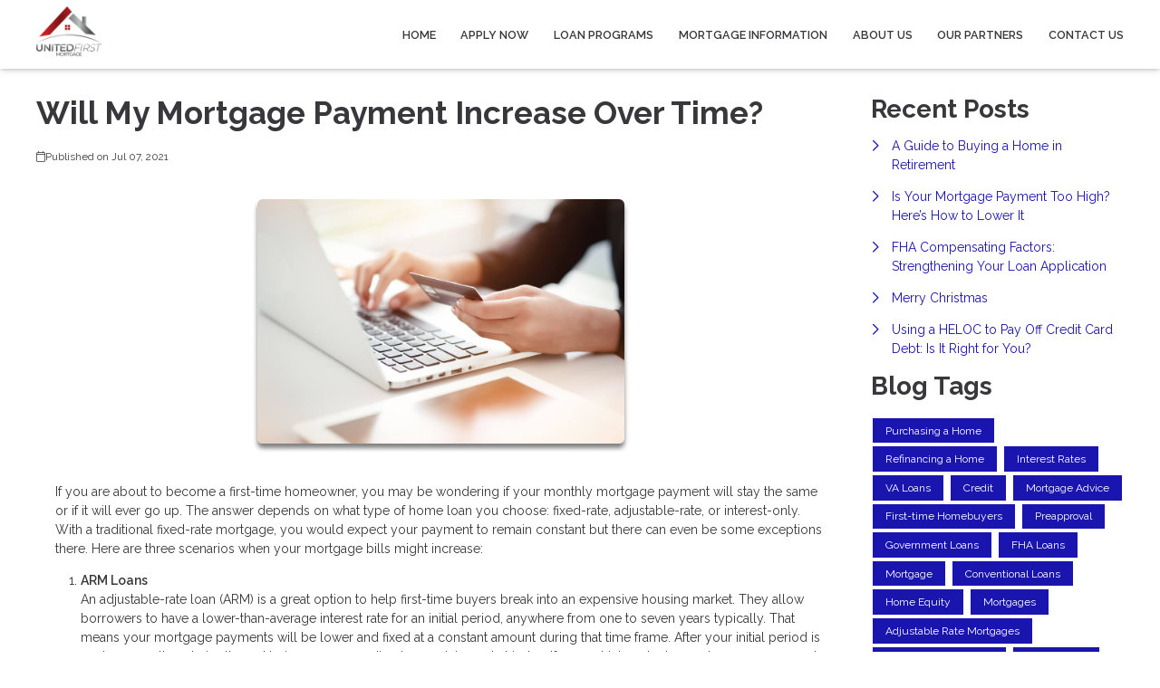

--- FILE ---
content_type: text/html; charset=UTF-8
request_url: https://www.ufirstmortgage.com/blog/52450/will-my-mortgage-payment-increase-over-time
body_size: 25253
content:
<!DOCTYPE html>
<html
    lang="en">

    <head>
        <title>Why does my Mortgage Payment Increase Over Time?
        </title>
        <meta
            charset="UTF-8">
        <meta
            name="description"
            content="Once you know how and why your mortgage bill could increase, you can prepare for that possibility, ensuring you can still afford your home loan in the future.">
        <meta
            name="viewport"
            content="width=device-width, initial-scale=1.0">
        <meta
            property="og:locale"
            content="en_us"/>
        <meta
            property="og:type"
            content="website"/>
        <meta
            property="og:title"
            content="Why does my Mortgage Payment Increase Over Time?"/>
        <meta
            property="og:description"
            content="Once you know how and why your mortgage bill could increase, you can prepare for that possibility, ensuring you can still afford your home loan in the future."/>
        <meta
            property="og:url"
            content="https://www.ufirstmortgage.com/blog/52450/will-my-mortgage-payment-increase-over-time"/>
        <meta
            property="og:site_name"
            content="United First Mortgage"/>

        
        
                                
            <meta
                property="og:image"
                content="https://www.ufirstmortgage.com/storage/user-images/1/9235e538-3534-4a49-8e91-b56bf3bf9f6e.jpg"/>
                            <script
                    type="application/ld+json">
                    {
    "@context": "https:\/\/schema.org",
    "@type": "BlogPosting",
    "headline": "Will My Mortgage Payment Increase Over Time?",
    "description": "Once you know how and why your mortgage bill could increase, you can prepare for that possibility, ensuring you can still afford your home loan in the future.",
    "image": [
        "https:\/\/www.ufirstmortgage.com\/storage\/user-images\/1\/9235e538-3534-4a49-8e91-b56bf3bf9f6e.jpg",
        "https:\/\/www.ufirstmortgage.com\/storage\/user-images\/1\/9235e538-3534-4a49-8e91-b56bf3bf9f6e.jpg",
        "https:\/\/www.ufirstmortgage.com\/storage\/user-images\/1\/9235e538-3534-4a49-8e91-b56bf3bf9f6e.jpg"
    ],
    "datePublished": "2021-07-07T00:00:00+00:00",
    "dateModified": "2024-04-11T14:53:37+00:00",
    "author": {
        "@id": "https:\/\/www.ufirstmortgage.com#business"
    },
    "copyrightHolder": {
        "@type": "Organization",
        "name": "Etrafficers, Inc",
        "url": "https:\/\/www.etrafficers.com"
    }
}
                </script>
                            <link
            rel="canonical"
            href="https://www.ufirstmortgage.com/blog/52450/will-my-mortgage-payment-increase-over-time"/>
        <link
            rel="icon"
            type="image/png"
            href="/favicon.png">

        <link
            rel="apple-touch-icon"
            sizes="32x32"
            href="/favicon-32.png">
        <link
            rel="apple-touch-icon"
            sizes="128x128"
            href="/favicon-128.png">
        <link
            rel="apple-touch-icon"
            sizes="152x152"
            href="/favicon-152.png">
        <link
            rel="apple-touch-icon"
            sizes="167x167"
            href="/favicon-167.png">
        <link
            rel="apple-touch-icon"
            sizes="180x180"
            href="/favicon-180.png">
        <link
            rel="apple-touch-icon"
            sizes="169x169"
            href="/favicon-169.png">
        <link
            rel="apple-touch-icon"
            sizes="192x192"
            href="/favicon-192.png">

                    <link
                rel="preconnect"
                href="https://fonts.gstatic.com"
                crossorigin>
                            <link
                rel="stylesheet"
                href="https://fonts.googleapis.com/css2?family=Raleway:ital,wght@0,100;0,200;0,300;0,400;0,500;0,600;0,700;0,800;0,900;1,100;1,200;1,300;1,400;1,500;1,600;1,700;1,800;1,900&amp;display=swap">
                
                    <noscript>
                                    <link
                        rel="stylesheet"
                        href="https://fonts.googleapis.com/css2?family=Raleway:ital,wght@0,100;0,200;0,300;0,400;0,500;0,600;0,700;0,800;0,900;1,100;1,200;1,300;1,400;1,500;1,600;1,700;1,800;1,900&amp;display=swap">
                                            </noscript>
        

                <!-- Third Party Head Codes -->
                                    <meta name="google-site-verification" content="Y1dlKgCAB2YSxv29c3f1mUtBPsebmZNVFavwBvMoUdI" />
                                                                    <meta name="msvalidate.01" content="6C4543BDD94393100F351E0E50ABDF38" />
                    

        

        

        <!-- global css -->
        <style>@charset "UTF-8";html,body,div,span,iframe,h1,h2,h3,h4,h5,h6,p,a,img,strong,b,u,i,ol,ul,li,fieldset,form,label,table,tbody,tfoot,thead,tr,th,td,footer,header,nav{margin:0;padding:0;border:0;font-size:100%;font:inherit;vertical-align:baseline;box-sizing:border-box}::before,::after{box-sizing:initial}html{font-size:14px;overflow:auto}body{line-height:1.5rem}table{border-collapse:collapse;border-spacing:0}p,h1,h2,h3,h4,h5,h6,span{color:inherit;padding:0;margin:0}h1,h2,h3,h4,h5,h6{margin-bottom:1.2rem;font-style:normal;font-weight:700;line-height:1.2;width:100%}h1{font-size:calc(1.375rem + 1.5vw)}h2{font-size:calc(1.325rem + .9vw)}h3{font-size:calc(1.3rem + .6vw)}h4{font-size:calc(1.275rem + .3vw)}h5{font-size:1.25rem}h6{font-size:1rem}@media screen and (min-width:1200px){h1{font-size:2.5rem}h2{font-size:2rem}h3{font-size:1.75rem}h4{font-size:1.5rem}h5{font-size:1.25rem}h6{font-size:1rem}p{margin-bottom:.5rem;line-height:1.5em;width:100%}}p{margin-bottom:1rem}a{text-decoration:none;color:inherit}strong,b{font-weight:600}i{font-style:italic}ol,ul{margin:0 0 1.2rem 2rem}ol li,ul li{margin-bottom:.75rem}hr{height:1px;border:0;width:100%}table td,table th{border-top-width:1px;border-style:solid;padding:.35rem}table td:first-of-type,table th:first-of-type{border-left-width:1px}table td:last-of-type,table th:last-of-type{border-right-width:1px}table th{font-weight:600}table tr:last-of-type{border-bottom-width:1px;border-style:solid}.row{display:flex;flex-direction:row;flex-wrap:wrap}.row.container{padding:0 calc(50% - calc(var(--box-width) / 2))}.row>.row{width:100%}.row .col,.row .col-x{display:flex;flex:1;flex-direction:column;margin-right:2rem}.row .col:last-of-type,.row .col-x:last-of-type{margin-right:0}.row .col-1{display:flex;flex-direction:column;width:calc(100% / (12/1) - 1.8333333333rem);margin-right:2rem}.row .col-1:last-child{margin-right:0}.row .col-2{display:flex;flex-direction:column;width:calc(100% / (12/2) - 1.6666666667rem);margin-right:2rem}.row .col-2:last-child{margin-right:0}.row .col-3{display:flex;flex-direction:column;width:calc(100% / (12/3) - 1.5rem);margin-right:2rem}.row .col-3:last-child{margin-right:0}.row .col-4{display:flex;flex-direction:column;width:calc(100% / (12/4) - 1.3333333333rem);margin-right:2rem}.row .col-4:last-child{margin-right:0}.row .col-5{display:flex;flex-direction:column;width:calc(100% / (12/5) - 1.1666666667rem);margin-right:2rem}.row .col-5:last-child{margin-right:0}.row .col-6{display:flex;flex-direction:column;width:calc(100% / (12/6) - 1rem);margin-right:2rem}.row .col-6:last-child{margin-right:0}.row .col-7{display:flex;flex-direction:column;width:calc(100% / (12/7) - 0.8333333333rem);margin-right:2rem}.row .col-7:last-child{margin-right:0}.row .col-8{display:flex;flex-direction:column;width:calc(100% / (12/8) - 0.6666666667rem);margin-right:2rem}.row .col-8:last-child{margin-right:0}.row .col-9{display:flex;flex-direction:column;width:calc(100% / (12/9) - 0.5rem);margin-right:2rem}.row .col-9:last-child{margin-right:0}.row .col-10{display:flex;flex-direction:column;width:calc(100% / (12/10) - 0.3333333333rem);margin-right:2rem}.row .col-10:last-child{margin-right:0}.row .col-11{display:flex;flex-direction:column;width:calc(100% / (12/11) - 0.1666666667rem);margin-right:2rem}.row .col-11:last-child{margin-right:0}.row .col-12{display:flex;flex-direction:column;width:calc(100% / (12/12) - 0rem);margin-right:2rem}.row .col-12:last-child{margin-right:0}.row .col-sm-1{display:flex;flex-direction:column;width:calc(100% / (12/1) - 1.8333333333rem);margin-right:2rem}.row .col-sm-1:last-child{margin-right:0}.row .col-sm-2{display:flex;flex-direction:column;width:calc(100% / (12/2) - 1.6666666667rem);margin-right:2rem}.row .col-sm-2:last-child{margin-right:0}.row .col-sm-3{display:flex;flex-direction:column;width:calc(100% / (12/3) - 1.5rem);margin-right:2rem}.row .col-sm-3:last-child{margin-right:0}.row .col-sm-4{display:flex;flex-direction:column;width:calc(100% / (12/4) - 1.3333333333rem);margin-right:2rem}.row .col-sm-4:last-child{margin-right:0}.row .col-sm-5{display:flex;flex-direction:column;width:calc(100% / (12/5) - 1.1666666667rem);margin-right:2rem}.row .col-sm-5:last-child{margin-right:0}.row .col-sm-6{display:flex;flex-direction:column;width:calc(100% / (12/6) - 1rem);margin-right:2rem}.row .col-sm-6:last-child{margin-right:0}.row .col-sm-7{display:flex;flex-direction:column;width:calc(100% / (12/7) - 0.8333333333rem);margin-right:2rem}.row .col-sm-7:last-child{margin-right:0}.row .col-sm-8{display:flex;flex-direction:column;width:calc(100% / (12/8) - 0.6666666667rem);margin-right:2rem}.row .col-sm-8:last-child{margin-right:0}.row .col-sm-9{display:flex;flex-direction:column;width:calc(100% / (12/9) - 0.5rem);margin-right:2rem}.row .col-sm-9:last-child{margin-right:0}.row .col-sm-10{display:flex;flex-direction:column;width:calc(100% / (12/10) - 0.3333333333rem);margin-right:2rem}.row .col-sm-10:last-child{margin-right:0}.row .col-sm-11{display:flex;flex-direction:column;width:calc(100% / (12/11) - 0.1666666667rem);margin-right:2rem}.row .col-sm-11:last-child{margin-right:0}.row .col-sm-12{display:flex;flex-direction:column;width:calc(100% / (12/12) - 0rem);margin-right:2rem}.row .col-sm-12:last-child{margin-right:0}.row .col-md-1{display:flex;flex-direction:column;width:calc(100% / (12/1) - 1.8333333333rem);margin-right:2rem}.row .col-md-1:last-child{margin-right:0}.row .col-md-2{display:flex;flex-direction:column;width:calc(100% / (12/2) - 1.6666666667rem);margin-right:2rem}.row .col-md-2:last-child{margin-right:0}.row .col-md-3{display:flex;flex-direction:column;width:calc(100% / (12/3) - 1.5rem);margin-right:2rem}.row .col-md-3:last-child{margin-right:0}.row .col-md-4{display:flex;flex-direction:column;width:calc(100% / (12/4) - 1.3333333333rem);margin-right:2rem}.row .col-md-4:last-child{margin-right:0}.row .col-md-5{display:flex;flex-direction:column;width:calc(100% / (12/5) - 1.1666666667rem);margin-right:2rem}.row .col-md-5:last-child{margin-right:0}.row .col-md-6{display:flex;flex-direction:column;width:calc(100% / (12/6) - 1rem);margin-right:2rem}.row .col-md-6:last-child{margin-right:0}.row .col-md-7{display:flex;flex-direction:column;width:calc(100% / (12/7) - 0.8333333333rem);margin-right:2rem}.row .col-md-7:last-child{margin-right:0}.row .col-md-8{display:flex;flex-direction:column;width:calc(100% / (12/8) - 0.6666666667rem);margin-right:2rem}.row .col-md-8:last-child{margin-right:0}.row .col-md-9{display:flex;flex-direction:column;width:calc(100% / (12/9) - 0.5rem);margin-right:2rem}.row .col-md-9:last-child{margin-right:0}.row .col-md-10{display:flex;flex-direction:column;width:calc(100% / (12/10) - 0.3333333333rem);margin-right:2rem}.row .col-md-10:last-child{margin-right:0}.row .col-md-11{display:flex;flex-direction:column;width:calc(100% / (12/11) - 0.1666666667rem);margin-right:2rem}.row .col-md-11:last-child{margin-right:0}.row .col-md-12{display:flex;flex-direction:column;width:calc(100% / (12/12) - 0rem);margin-right:2rem}.row .col-md-12:last-child{margin-right:0}.row .col-lg-1{display:flex;flex-direction:column;width:calc(100% / (12/1) - 1.8333333333rem);margin-right:2rem}.row .col-lg-1:last-child{margin-right:0}.row .col-lg-2{display:flex;flex-direction:column;width:calc(100% / (12/2) - 1.6666666667rem);margin-right:2rem}.row .col-lg-2:last-child{margin-right:0}.row .col-lg-3{display:flex;flex-direction:column;width:calc(100% / (12/3) - 1.5rem);margin-right:2rem}.row .col-lg-3:last-child{margin-right:0}.row .col-lg-4{display:flex;flex-direction:column;width:calc(100% / (12/4) - 1.3333333333rem);margin-right:2rem}.row .col-lg-4:last-child{margin-right:0}.row .col-lg-5{display:flex;flex-direction:column;width:calc(100% / (12/5) - 1.1666666667rem);margin-right:2rem}.row .col-lg-5:last-child{margin-right:0}.row .col-lg-6{display:flex;flex-direction:column;width:calc(100% / (12/6) - 1rem);margin-right:2rem}.row .col-lg-6:last-child{margin-right:0}.row .col-lg-7{display:flex;flex-direction:column;width:calc(100% / (12/7) - 0.8333333333rem);margin-right:2rem}.row .col-lg-7:last-child{margin-right:0}.row .col-lg-8{display:flex;flex-direction:column;width:calc(100% / (12/8) - 0.6666666667rem);margin-right:2rem}.row .col-lg-8:last-child{margin-right:0}.row .col-lg-9{display:flex;flex-direction:column;width:calc(100% / (12/9) - 0.5rem);margin-right:2rem}.row .col-lg-9:last-child{margin-right:0}.row .col-lg-10{display:flex;flex-direction:column;width:calc(100% / (12/10) - 0.3333333333rem);margin-right:2rem}.row .col-lg-10:last-child{margin-right:0}.row .col-lg-11{display:flex;flex-direction:column;width:calc(100% / (12/11) - 0.1666666667rem);margin-right:2rem}.row .col-lg-11:last-child{margin-right:0}.row .col-lg-12{display:flex;flex-direction:column;width:calc(100% / (12/12) - 0rem);margin-right:2rem}.row .col-lg-12:last-child{margin-right:0}.row .col-xl-1{display:flex;flex-direction:column;width:calc(100% / (12/1) - 1.8333333333rem);margin-right:2rem}.row .col-xl-1:last-child{margin-right:0}.row .col-xl-2{display:flex;flex-direction:column;width:calc(100% / (12/2) - 1.6666666667rem);margin-right:2rem}.row .col-xl-2:last-child{margin-right:0}.row .col-xl-3{display:flex;flex-direction:column;width:calc(100% / (12/3) - 1.5rem);margin-right:2rem}.row .col-xl-3:last-child{margin-right:0}.row .col-xl-4{display:flex;flex-direction:column;width:calc(100% / (12/4) - 1.3333333333rem);margin-right:2rem}.row .col-xl-4:last-child{margin-right:0}.row .col-xl-5{display:flex;flex-direction:column;width:calc(100% / (12/5) - 1.1666666667rem);margin-right:2rem}.row .col-xl-5:last-child{margin-right:0}.row .col-xl-6{display:flex;flex-direction:column;width:calc(100% / (12/6) - 1rem);margin-right:2rem}.row .col-xl-6:last-child{margin-right:0}.row .col-xl-7{display:flex;flex-direction:column;width:calc(100% / (12/7) - 0.8333333333rem);margin-right:2rem}.row .col-xl-7:last-child{margin-right:0}.row .col-xl-8{display:flex;flex-direction:column;width:calc(100% / (12/8) - 0.6666666667rem);margin-right:2rem}.row .col-xl-8:last-child{margin-right:0}.row .col-xl-9{display:flex;flex-direction:column;width:calc(100% / (12/9) - 0.5rem);margin-right:2rem}.row .col-xl-9:last-child{margin-right:0}.row .col-xl-10{display:flex;flex-direction:column;width:calc(100% / (12/10) - 0.3333333333rem);margin-right:2rem}.row .col-xl-10:last-child{margin-right:0}.row .col-xl-11{display:flex;flex-direction:column;width:calc(100% / (12/11) - 0.1666666667rem);margin-right:2rem}.row .col-xl-11:last-child{margin-right:0}.row .col-xl-12{display:flex;flex-direction:column;width:calc(100% / (12/12) - 0rem);margin-right:2rem}.row .col-xl-12:last-child{margin-right:0}@media (max-width:1230px){.row.container{padding:0 1rem}}@media (max-width:768px){.row .col:not(.col-x){width:100%;flex:initial;margin:0;margin-bottom:1rem}.row .col-1{width:100%;margin:0;margin-bottom:1rem}.row .col-2{width:100%;margin:0;margin-bottom:1rem}.row .col-3{width:100%;margin:0;margin-bottom:1rem}.row .col-4{width:100%;margin:0;margin-bottom:1rem}.row .col-5{width:100%;margin:0;margin-bottom:1rem}.row .col-6{width:100%;margin:0;margin-bottom:1rem}.row .col-7{width:100%;margin:0;margin-bottom:1rem}.row .col-8{width:100%;margin:0;margin-bottom:1rem}.row .col-9{width:100%;margin:0;margin-bottom:1rem}.row .col-10{width:100%;margin:0;margin-bottom:1rem}.row .col-11{width:100%;margin:0;margin-bottom:1rem}.row .col-12{width:100%;margin:0;margin-bottom:1rem}}@media (max-width:400px){.row .col-sm-1{width:100%;margin:0;margin-bottom:1rem}.row .col-sm-2{width:100%;margin:0;margin-bottom:1rem}.row .col-sm-3{width:100%;margin:0;margin-bottom:1rem}.row .col-sm-4{width:100%;margin:0;margin-bottom:1rem}.row .col-sm-5{width:100%;margin:0;margin-bottom:1rem}.row .col-sm-6{width:100%;margin:0;margin-bottom:1rem}.row .col-sm-7{width:100%;margin:0;margin-bottom:1rem}.row .col-sm-8{width:100%;margin:0;margin-bottom:1rem}.row .col-sm-9{width:100%;margin:0;margin-bottom:1rem}.row .col-sm-10{width:100%;margin:0;margin-bottom:1rem}.row .col-sm-11{width:100%;margin:0;margin-bottom:1rem}.row .col-sm-12{width:100%;margin:0;margin-bottom:1rem}}@media (max-width:768px){.row .col-md-1{width:100%;margin:0;margin-bottom:1rem}.row .col-md-2{width:100%;margin:0;margin-bottom:1rem}.row .col-md-3{width:100%;margin:0;margin-bottom:1rem}.row .col-md-4{width:100%;margin:0;margin-bottom:1rem}.row .col-md-5{width:100%;margin:0;margin-bottom:1rem}.row .col-md-6{width:100%;margin:0;margin-bottom:1rem}.row .col-md-7{width:100%;margin:0;margin-bottom:1rem}.row .col-md-8{width:100%;margin:0;margin-bottom:1rem}.row .col-md-9{width:100%;margin:0;margin-bottom:1rem}.row .col-md-10{width:100%;margin:0;margin-bottom:1rem}.row .col-md-11{width:100%;margin:0;margin-bottom:1rem}.row .col-md-12{width:100%;margin:0;margin-bottom:1rem}}@media (max-width:992px){.row .col-lg-1{width:100%;margin:0;margin-bottom:1rem}.row .col-lg-2{width:100%;margin:0;margin-bottom:1rem}.row .col-lg-3{width:100%;margin:0;margin-bottom:1rem}.row .col-lg-4{width:100%;margin:0;margin-bottom:1rem}.row .col-lg-5{width:100%;margin:0;margin-bottom:1rem}.row .col-lg-6{width:100%;margin:0;margin-bottom:1rem}.row .col-lg-7{width:100%;margin:0;margin-bottom:1rem}.row .col-lg-8{width:100%;margin:0;margin-bottom:1rem}.row .col-lg-9{width:100%;margin:0;margin-bottom:1rem}.row .col-lg-10{width:100%;margin:0;margin-bottom:1rem}.row .col-lg-11{width:100%;margin:0;margin-bottom:1rem}.row .col-lg-12{width:100%;margin:0;margin-bottom:1rem}}@media (max-width:1200px){.row .col-xl-1{width:100%;margin:0;margin-bottom:1rem}.row .col-xl-2{width:100%;margin:0;margin-bottom:1rem}.row .col-xl-3{width:100%;margin:0;margin-bottom:1rem}.row .col-xl-4{width:100%;margin:0;margin-bottom:1rem}.row .col-xl-5{width:100%;margin:0;margin-bottom:1rem}.row .col-xl-6{width:100%;margin:0;margin-bottom:1rem}.row .col-xl-7{width:100%;margin:0;margin-bottom:1rem}.row .col-xl-8{width:100%;margin:0;margin-bottom:1rem}.row .col-xl-9{width:100%;margin:0;margin-bottom:1rem}.row .col-xl-10{width:100%;margin:0;margin-bottom:1rem}.row .col-xl-11{width:100%;margin:0;margin-bottom:1rem}.row .col-xl-12{width:100%;margin:0;margin-bottom:1rem}}div[data-template="Headers"]{z-index:2}div[data-template="Headers"].bg-1{box-shadow:0 2px 4px -1px rgba(0,0,0,.2),0 1px 10px 0 rgba(0,0,0,.1)}div[data-template="Headers"] #logo{max-width:100%;width:auto;object-fit:contain}div[data-template="Headers"] nav{text-align:left;justify-content:flex-end;align-items:center;font-weight:600;text-transform:uppercase;font-size:.9em}div[data-template="Headers"] nav #mobile-menu{display:none;font-size:2em;padding:.25em .5em}div[data-template="Headers"] nav #mobile-menu-close{display:none;position:absolute;top:0;right:0;padding:20px;font-size:2.5em}div[data-template="Headers"] nav>ul{display:flex;z-index:3;flex-grow:1;justify-content:flex-end;box-sizing:border-box;margin:0}div[data-template="Headers"] nav>ul a{display:flex;flex-grow:1;color:inherit;text-decoration:none}div[data-template="Headers"] nav>ul ul{display:none;position:absolute;top:100%;left:0;min-width:260px;margin:0;border-bottom-left-radius:var(--border-radius);border-bottom-right-radius:var(--border-radius);box-shadow:0 5px 5px rgba(0,0,0,.25);animation:grow 0.2s ease-in-out}div[data-template="Headers"] nav>ul ul ul{left:100%;top:0}div[data-template="Headers"] nav>ul ul li>a{padding:.9em 1.5em}@media (min-width:768px){div[data-template="Headers"] nav>ul ul li>a{padding:.5em;justify-content:space-between}}div[data-template="Headers"] nav>ul li{display:flex;position:relative;margin-bottom:0}div[data-template="Headers"] nav>ul li>a{align-items:center;padding:1em 1.1em}div[data-template="Headers"] nav>ul li>a>i{padding-left:.4em;font-size:.7em}div[data-template="Headers"] nav>ul>li:last-of-type>a{padding-right:0}div[data-template="Headers"] nav>ul li:hover>ul{display:flex;flex-direction:column}@media (max-width:768px){div[data-template="Headers"]{flex-wrap:initial}div[data-template="Headers"] header{margin-bottom:0.5em!important}div[data-template="Headers"] header>.row:not(nav)>a{display:initial}div[data-template="Headers"] header>.row:not(nav)>*{display:none}div[data-template="Headers"] header>nav{justify-content:flex-end;align-items:center!important}div[data-template="Headers"] nav{position:relative;background-color:transparent;color:inherit!important;width:auto!important;justify-content:center}div[data-template="Headers"] nav #mobile-menu,div[data-template="Headers"] nav #mobile-menu-close{display:flex}div[data-template="Headers"] nav.open::after{content:"";position:fixed;top:0;left:0;width:100%;height:100%;background-color:rgba(0,0,0,.7);z-index:2}div[data-template="Headers"] nav.open{padding:0}div[data-template="Headers"] nav.open>ul{right:0}div[data-template="Headers"] nav #mobile-menu{display:flex}div[data-template="Headers"] nav>ul{width:100%;height:100%;position:fixed;top:0;right:-100%;transition:right 200ms ease-in-out;flex-direction:column;justify-content:initial;padding:5em 0;overflow-y:scroll}div[data-template="Headers"] nav>ul>li{flex-direction:column;align-items:initial}div[data-template="Headers"] nav>ul ul{display:flex;flex-direction:column;padding-left:2em;position:initial}div[data-template="Headers"] nav>ul ul>li{flex-direction:column}div[data-template="Headers"] nav>ul ul>li>a{justify-content:initial}}@keyframes grow{from{opacity:0;transform:scale(.9)}to{opacity:1;transform:scale(1)}}.p-n1{padding:-1rem!important}.py-n1{padding-top:-1rem!important;padding-bottom:-1rem!important}.px-n1{padding-left:-1rem!important;padding-right:-1rem!important}.pt-n1{padding-top:-1rem!important}.pl-n1{padding-left:-1rem!important}.pr-n1{padding-right:-1rem!important}.pb-n1{padding-bottom:-1rem!important}.m-n1{margin:-1rem!important}.my-n1{margin-top:-1rem!important;margin-bottom:-1rem!important}.mx-n1{margin-left:-1rem!important;margin-right:-1rem!important}.mt-n1{margin-top:-1rem!important}.mb-n1{margin-bottom:-1rem!important}.ml-n1{margin-left:-1rem!important}.mr-n1{margin-right:-1rem!important}.grid-gap-n1{grid-gap:-1rem!important}.gap-n1{gap:-1rem!important}.p-n075{padding:-0.75rem!important}.py-n075{padding-top:-0.75rem!important;padding-bottom:-0.75rem!important}.px-n075{padding-left:-0.75rem!important;padding-right:-0.75rem!important}.pt-n075{padding-top:-0.75rem!important}.pl-n075{padding-left:-0.75rem!important}.pr-n075{padding-right:-0.75rem!important}.pb-n075{padding-bottom:-0.75rem!important}.m-n075{margin:-0.75rem!important}.my-n075{margin-top:-0.75rem!important;margin-bottom:-0.75rem!important}.mx-n075{margin-left:-0.75rem!important;margin-right:-0.75rem!important}.mt-n075{margin-top:-0.75rem!important}.mb-n075{margin-bottom:-0.75rem!important}.ml-n075{margin-left:-0.75rem!important}.mr-n075{margin-right:-0.75rem!important}.grid-gap-n075{grid-gap:-0.75rem!important}.gap-n075{gap:-0.75rem!important}.p-n05{padding:-0.5rem!important}.py-n05{padding-top:-0.5rem!important;padding-bottom:-0.5rem!important}.px-n05{padding-left:-0.5rem!important;padding-right:-0.5rem!important}.pt-n05{padding-top:-0.5rem!important}.pl-n05{padding-left:-0.5rem!important}.pr-n05{padding-right:-0.5rem!important}.pb-n05{padding-bottom:-0.5rem!important}.m-n05{margin:-0.5rem!important}.my-n05{margin-top:-0.5rem!important;margin-bottom:-0.5rem!important}.mx-n05{margin-left:-0.5rem!important;margin-right:-0.5rem!important}.mt-n05{margin-top:-0.5rem!important}.mb-n05{margin-bottom:-0.5rem!important}.ml-n05{margin-left:-0.5rem!important}.mr-n05{margin-right:-0.5rem!important}.grid-gap-n05{grid-gap:-0.5rem!important}.gap-n05{gap:-0.5rem!important}.p-n025{padding:-0.25rem!important}.py-n025{padding-top:-0.25rem!important;padding-bottom:-0.25rem!important}.px-n025{padding-left:-0.25rem!important;padding-right:-0.25rem!important}.pt-n025{padding-top:-0.25rem!important}.pl-n025{padding-left:-0.25rem!important}.pr-n025{padding-right:-0.25rem!important}.pb-n025{padding-bottom:-0.25rem!important}.m-n025{margin:-0.25rem!important}.my-n025{margin-top:-0.25rem!important;margin-bottom:-0.25rem!important}.mx-n025{margin-left:-0.25rem!important;margin-right:-0.25rem!important}.mt-n025{margin-top:-0.25rem!important}.mb-n025{margin-bottom:-0.25rem!important}.ml-n025{margin-left:-0.25rem!important}.mr-n025{margin-right:-0.25rem!important}.grid-gap-n025{grid-gap:-0.25rem!important}.gap-n025{gap:-0.25rem!important}.p-0{padding:0rem!important}.py-0{padding-top:0rem!important;padding-bottom:0rem!important}.px-0{padding-left:0rem!important;padding-right:0rem!important}.pt-0{padding-top:0rem!important}.pl-0{padding-left:0rem!important}.pr-0{padding-right:0rem!important}.pb-0{padding-bottom:0rem!important}.m-0{margin:0rem!important}.my-0{margin-top:0rem!important;margin-bottom:0rem!important}.mx-0{margin-left:0rem!important;margin-right:0rem!important}.mt-0{margin-top:0rem!important}.mb-0{margin-bottom:0rem!important}.ml-0{margin-left:0rem!important}.mr-0{margin-right:0rem!important}.grid-gap-0{grid-gap:0rem!important}.gap-0{gap:0rem!important}.p-025{padding:0.25rem!important}.py-025{padding-top:0.25rem!important;padding-bottom:0.25rem!important}.px-025{padding-left:0.25rem!important;padding-right:0.25rem!important}.pt-025{padding-top:0.25rem!important}.pl-025{padding-left:0.25rem!important}.pr-025{padding-right:0.25rem!important}.pb-025{padding-bottom:0.25rem!important}.m-025{margin:0.25rem!important}.my-025{margin-top:0.25rem!important;margin-bottom:0.25rem!important}.mx-025{margin-left:0.25rem!important;margin-right:0.25rem!important}.mt-025{margin-top:0.25rem!important}.mb-025{margin-bottom:0.25rem!important}.ml-025{margin-left:0.25rem!important}.mr-025{margin-right:0.25rem!important}.grid-gap-025{grid-gap:0.25rem!important}.gap-025{gap:0.25rem!important}.p-05{padding:0.5rem!important}.py-05{padding-top:0.5rem!important;padding-bottom:0.5rem!important}.px-05{padding-left:0.5rem!important;padding-right:0.5rem!important}.pt-05{padding-top:0.5rem!important}.pl-05{padding-left:0.5rem!important}.pr-05{padding-right:0.5rem!important}.pb-05{padding-bottom:0.5rem!important}.m-05{margin:0.5rem!important}.my-05{margin-top:0.5rem!important;margin-bottom:0.5rem!important}.mx-05{margin-left:0.5rem!important;margin-right:0.5rem!important}.mt-05{margin-top:0.5rem!important}.mb-05{margin-bottom:0.5rem!important}.ml-05{margin-left:0.5rem!important}.mr-05{margin-right:0.5rem!important}.grid-gap-05{grid-gap:0.5rem!important}.gap-05{gap:0.5rem!important}.p-075{padding:0.75rem!important}.py-075{padding-top:0.75rem!important;padding-bottom:0.75rem!important}.px-075{padding-left:0.75rem!important;padding-right:0.75rem!important}.pt-075{padding-top:0.75rem!important}.pl-075{padding-left:0.75rem!important}.pr-075{padding-right:0.75rem!important}.pb-075{padding-bottom:0.75rem!important}.m-075{margin:0.75rem!important}.my-075{margin-top:0.75rem!important;margin-bottom:0.75rem!important}.mx-075{margin-left:0.75rem!important;margin-right:0.75rem!important}.mt-075{margin-top:0.75rem!important}.mb-075{margin-bottom:0.75rem!important}.ml-075{margin-left:0.75rem!important}.mr-075{margin-right:0.75rem!important}.grid-gap-075{grid-gap:0.75rem!important}.gap-075{gap:0.75rem!important}.p-1{padding:1rem!important}.py-1{padding-top:1rem!important;padding-bottom:1rem!important}.px-1{padding-left:1rem!important;padding-right:1rem!important}.pt-1{padding-top:1rem!important}.pl-1{padding-left:1rem!important}.pr-1{padding-right:1rem!important}.pb-1{padding-bottom:1rem!important}.m-1{margin:1rem!important}.my-1{margin-top:1rem!important;margin-bottom:1rem!important}.mx-1{margin-left:1rem!important;margin-right:1rem!important}.mt-1{margin-top:1rem!important}.mb-1{margin-bottom:1rem!important}.ml-1{margin-left:1rem!important}.mr-1{margin-right:1rem!important}.grid-gap-1{grid-gap:1rem!important}.gap-1{gap:1rem!important}.p-2{padding:2rem!important}.py-2{padding-top:2rem!important;padding-bottom:2rem!important}.px-2{padding-left:2rem!important;padding-right:2rem!important}.pt-2{padding-top:2rem!important}.pl-2{padding-left:2rem!important}.pr-2{padding-right:2rem!important}.pb-2{padding-bottom:2rem!important}.m-2{margin:2rem!important}.my-2{margin-top:2rem!important;margin-bottom:2rem!important}.mx-2{margin-left:2rem!important;margin-right:2rem!important}.mt-2{margin-top:2rem!important}.mb-2{margin-bottom:2rem!important}.ml-2{margin-left:2rem!important}.mr-2{margin-right:2rem!important}.grid-gap-2{grid-gap:2rem!important}.gap-2{gap:2rem!important}.p-3{padding:3rem!important}.py-3{padding-top:3rem!important;padding-bottom:3rem!important}.px-3{padding-left:3rem!important;padding-right:3rem!important}.pt-3{padding-top:3rem!important}.pl-3{padding-left:3rem!important}.pr-3{padding-right:3rem!important}.pb-3{padding-bottom:3rem!important}.m-3{margin:3rem!important}.my-3{margin-top:3rem!important;margin-bottom:3rem!important}.mx-3{margin-left:3rem!important;margin-right:3rem!important}.mt-3{margin-top:3rem!important}.mb-3{margin-bottom:3rem!important}.ml-3{margin-left:3rem!important}.mr-3{margin-right:3rem!important}.grid-gap-3{grid-gap:3rem!important}.gap-3{gap:3rem!important}.p-4{padding:4rem!important}.py-4{padding-top:4rem!important;padding-bottom:4rem!important}.px-4{padding-left:4rem!important;padding-right:4rem!important}.pt-4{padding-top:4rem!important}.pl-4{padding-left:4rem!important}.pr-4{padding-right:4rem!important}.pb-4{padding-bottom:4rem!important}.m-4{margin:4rem!important}.my-4{margin-top:4rem!important;margin-bottom:4rem!important}.mx-4{margin-left:4rem!important;margin-right:4rem!important}.mt-4{margin-top:4rem!important}.mb-4{margin-bottom:4rem!important}.ml-4{margin-left:4rem!important}.mr-4{margin-right:4rem!important}.grid-gap-4{grid-gap:4rem!important}.gap-4{gap:4rem!important}.p-5{padding:5rem!important}.py-5{padding-top:5rem!important;padding-bottom:5rem!important}.px-5{padding-left:5rem!important;padding-right:5rem!important}.pt-5{padding-top:5rem!important}.pl-5{padding-left:5rem!important}.pr-5{padding-right:5rem!important}.pb-5{padding-bottom:5rem!important}.m-5{margin:5rem!important}.my-5{margin-top:5rem!important;margin-bottom:5rem!important}.mx-5{margin-left:5rem!important;margin-right:5rem!important}.mt-5{margin-top:5rem!important}.mb-5{margin-bottom:5rem!important}.ml-5{margin-left:5rem!important}.mr-5{margin-right:5rem!important}.grid-gap-5{grid-gap:5rem!important}.gap-5{gap:5rem!important}.sticky-container{position:-webkit-sticky;position:sticky;top:0}.mw-800{max-width:800px;margin:0 auto}.d-flex{display:flex}.d-block{display:block}.d-none{display:none}.d-inline{display:inline}.d-inline-block{display:inline-block}.d-grid{display:grid}.d-table{display:table}.grid-column-1{grid-template-columns:repeat(1,1fr)}.grid-column-2{grid-template-columns:repeat(2,1fr)}.grid-column-3{grid-template-columns:repeat(3,1fr)}.grid-column-4{grid-template-columns:repeat(4,1fr)}.grid-column-5{grid-template-columns:repeat(5,1fr)}.grid-column-6{grid-template-columns:repeat(6,1fr)}.grid-column-7{grid-template-columns:repeat(7,1fr)}.grid-column-8{grid-template-columns:repeat(8,1fr)}.grid-column-9{grid-template-columns:repeat(9,1fr)}.grid-column-10{grid-template-columns:repeat(10,1fr)}.grid-column-11{grid-template-columns:repeat(11,1fr)}.grid-column-12{grid-template-columns:repeat(12,1fr)}.d-flex{display:flex}.flex-direction-row,.flex-row{flex-direction:row!important}.flex-direction-column{flex-direction:column}.flex-grow-1{flex-grow:1!important}.align-self-end{align-self:flex-end}.text-left{text-align:left}.text-center{text-align:center}.text-right{text-align:right}.flex-center{display:flex;justify-content:center;align-items:center}.justify-content-flex-start{justify-content:flex-start}.justify-content-center{justify-content:center!important}.justify-content-flex-end{justify-content:flex-end}.justify-content-space-between,.justify-content-between{justify-content:space-between}.align-items-flex-start{align-items:flex-start}.align-items-center{align-items:center!important}.align-items-flex-end{align-items:flex-end!important}.align-items-stretch{align-items:stretch}.align-self-flex-start{align-self:flex-start}.align-self-flex-end{align-self:flex-end}@media (min-width:400px){.justify-content-sm-flex-end{justify-content:flex-end}}@media (min-width:768px){.justify-content-md-flex-end{justify-content:flex-end}}@media (min-width:992px){.justify-content-lg-flex-end{justify-content:flex-end}}@media (min-width:1200px){.justify-content-xl-flex-end{justify-content:flex-end}}.bg-image{background-size:cover;background-repeat:no-repeat;background-position:center center;backface-visibility:hidden}.bg-fixed{background-attachment:fixed;-webkit-transform:initial;transform:initial}.btn-list{display:block}.btn-list .btn{display:inline-block;margin-right:10px;margin-bottom:10px}.btn-list .btn:last-child{margin-right:0}.btn{display:flex;justify-content:center;align-items:center;font-size:1em;line-height:normal;padding:.6rem 2rem;text-decoration:none;margin:2px;border:2px solid;cursor:pointer;width:max-content;max-width:100%}.btn:hover{opacity:.75}.btn.btn-stretch{width:100%}.btn.btn-radius{border-radius:var(--border-radius)}.btn.btn-round{border-radius:100px}.btn.btn-large{font-size:calc(1em + 2px);padding:.6em 2em}.btn.btn-link{background:none!important;border:none;padding:0;font:inherit;cursor:pointer;text-decoration:underline}.btn.btn-small{font-size:calc(1em - 2px);padding:.4em 1em}.btn.btn-x-large{font-size:calc(1em + 4px);padding:.6em 2.4em}.btn.btn-2x-large{font-size:calc(1em + 6px);padding:.6em 2.8em}.transition{transition:all}.linear{transition-timing-function:linear}.duration-300{transition-duration:300ms}.duration-500{transition-duration:500ms}.translate-x-0{transform:translateX(0)}.translate-x-100{transform:translateX(100%)}.translate-x-n100{transform:translateX(-100%)}.opacity-100{opacity:1}.opacity-0{opacity:0}.border-none{border:none}.border-radius-{border-radius:0}.border-radius-theme{border-radius:var(--border-radius)}.border-radius-circle{border-radius:50%;object-fit:cover;aspect-ratio:1!important}.box-shadow{box-shadow:0 5px 5px rgba(0,0,0,.5)}@media (min-width:400px){.d-sm-flex{display:flex}.d-sm-block{display:block}.d-sm-none{display:none}.d-sm-inline{display:inline}.d-sm-inline-block{display:inline-block}.d-sm-grid{display:grid}.d-sm-table{display:table}.p-sm-n1{padding:-1rem!important}.py-sm-n1{padding-top:-1rem!important;padding-bottom:-1rem!important}.px-sm-n1{padding-left:-1rem!important;padding-right:-1rem!important}.pt-sm-n1{padding-top:-1rem!important}.pl-sm-n1{padding-left:-1rem!important}.pr-sm-n1{padding-right:-1rem!important}.m-sm-n1{margin:-1rem!important}.my-sm-n1{margin-top:-1rem!important;margin-bottom:-1rem!important}.mx-sm-n1{margin-left:-1rem!important;margin-right:-1rem!important}.mt-sm-n1{margin-top:-1rem!important}.mb-sm-n1{margin-bottom:-1rem!important}.ml-sm-n1{margin-left:-1rem!important}.mr-sm-n1{margin-right:-1rem!important}.p-sm-n075{padding:-0.75rem!important}.py-sm-n075{padding-top:-0.75rem!important;padding-bottom:-0.75rem!important}.px-sm-n075{padding-left:-0.75rem!important;padding-right:-0.75rem!important}.pt-sm-n075{padding-top:-0.75rem!important}.pl-sm-n075{padding-left:-0.75rem!important}.pr-sm-n075{padding-right:-0.75rem!important}.m-sm-n075{margin:-0.75rem!important}.my-sm-n075{margin-top:-0.75rem!important;margin-bottom:-0.75rem!important}.mx-sm-n075{margin-left:-0.75rem!important;margin-right:-0.75rem!important}.mt-sm-n075{margin-top:-0.75rem!important}.mb-sm-n075{margin-bottom:-0.75rem!important}.ml-sm-n075{margin-left:-0.75rem!important}.mr-sm-n075{margin-right:-0.75rem!important}.p-sm-n05{padding:-0.5rem!important}.py-sm-n05{padding-top:-0.5rem!important;padding-bottom:-0.5rem!important}.px-sm-n05{padding-left:-0.5rem!important;padding-right:-0.5rem!important}.pt-sm-n05{padding-top:-0.5rem!important}.pl-sm-n05{padding-left:-0.5rem!important}.pr-sm-n05{padding-right:-0.5rem!important}.m-sm-n05{margin:-0.5rem!important}.my-sm-n05{margin-top:-0.5rem!important;margin-bottom:-0.5rem!important}.mx-sm-n05{margin-left:-0.5rem!important;margin-right:-0.5rem!important}.mt-sm-n05{margin-top:-0.5rem!important}.mb-sm-n05{margin-bottom:-0.5rem!important}.ml-sm-n05{margin-left:-0.5rem!important}.mr-sm-n05{margin-right:-0.5rem!important}.p-sm-n025{padding:-0.25rem!important}.py-sm-n025{padding-top:-0.25rem!important;padding-bottom:-0.25rem!important}.px-sm-n025{padding-left:-0.25rem!important;padding-right:-0.25rem!important}.pt-sm-n025{padding-top:-0.25rem!important}.pl-sm-n025{padding-left:-0.25rem!important}.pr-sm-n025{padding-right:-0.25rem!important}.m-sm-n025{margin:-0.25rem!important}.my-sm-n025{margin-top:-0.25rem!important;margin-bottom:-0.25rem!important}.mx-sm-n025{margin-left:-0.25rem!important;margin-right:-0.25rem!important}.mt-sm-n025{margin-top:-0.25rem!important}.mb-sm-n025{margin-bottom:-0.25rem!important}.ml-sm-n025{margin-left:-0.25rem!important}.mr-sm-n025{margin-right:-0.25rem!important}.p-sm-0{padding:0rem!important}.py-sm-0{padding-top:0rem!important;padding-bottom:0rem!important}.px-sm-0{padding-left:0rem!important;padding-right:0rem!important}.pt-sm-0{padding-top:0rem!important}.pl-sm-0{padding-left:0rem!important}.pr-sm-0{padding-right:0rem!important}.m-sm-0{margin:0rem!important}.my-sm-0{margin-top:0rem!important;margin-bottom:0rem!important}.mx-sm-0{margin-left:0rem!important;margin-right:0rem!important}.mt-sm-0{margin-top:0rem!important}.mb-sm-0{margin-bottom:0rem!important}.ml-sm-0{margin-left:0rem!important}.mr-sm-0{margin-right:0rem!important}.p-sm-025{padding:0.25rem!important}.py-sm-025{padding-top:0.25rem!important;padding-bottom:0.25rem!important}.px-sm-025{padding-left:0.25rem!important;padding-right:0.25rem!important}.pt-sm-025{padding-top:0.25rem!important}.pl-sm-025{padding-left:0.25rem!important}.pr-sm-025{padding-right:0.25rem!important}.m-sm-025{margin:0.25rem!important}.my-sm-025{margin-top:0.25rem!important;margin-bottom:0.25rem!important}.mx-sm-025{margin-left:0.25rem!important;margin-right:0.25rem!important}.mt-sm-025{margin-top:0.25rem!important}.mb-sm-025{margin-bottom:0.25rem!important}.ml-sm-025{margin-left:0.25rem!important}.mr-sm-025{margin-right:0.25rem!important}.p-sm-05{padding:0.5rem!important}.py-sm-05{padding-top:0.5rem!important;padding-bottom:0.5rem!important}.px-sm-05{padding-left:0.5rem!important;padding-right:0.5rem!important}.pt-sm-05{padding-top:0.5rem!important}.pl-sm-05{padding-left:0.5rem!important}.pr-sm-05{padding-right:0.5rem!important}.m-sm-05{margin:0.5rem!important}.my-sm-05{margin-top:0.5rem!important;margin-bottom:0.5rem!important}.mx-sm-05{margin-left:0.5rem!important;margin-right:0.5rem!important}.mt-sm-05{margin-top:0.5rem!important}.mb-sm-05{margin-bottom:0.5rem!important}.ml-sm-05{margin-left:0.5rem!important}.mr-sm-05{margin-right:0.5rem!important}.p-sm-075{padding:0.75rem!important}.py-sm-075{padding-top:0.75rem!important;padding-bottom:0.75rem!important}.px-sm-075{padding-left:0.75rem!important;padding-right:0.75rem!important}.pt-sm-075{padding-top:0.75rem!important}.pl-sm-075{padding-left:0.75rem!important}.pr-sm-075{padding-right:0.75rem!important}.m-sm-075{margin:0.75rem!important}.my-sm-075{margin-top:0.75rem!important;margin-bottom:0.75rem!important}.mx-sm-075{margin-left:0.75rem!important;margin-right:0.75rem!important}.mt-sm-075{margin-top:0.75rem!important}.mb-sm-075{margin-bottom:0.75rem!important}.ml-sm-075{margin-left:0.75rem!important}.mr-sm-075{margin-right:0.75rem!important}.p-sm-1{padding:1rem!important}.py-sm-1{padding-top:1rem!important;padding-bottom:1rem!important}.px-sm-1{padding-left:1rem!important;padding-right:1rem!important}.pt-sm-1{padding-top:1rem!important}.pl-sm-1{padding-left:1rem!important}.pr-sm-1{padding-right:1rem!important}.m-sm-1{margin:1rem!important}.my-sm-1{margin-top:1rem!important;margin-bottom:1rem!important}.mx-sm-1{margin-left:1rem!important;margin-right:1rem!important}.mt-sm-1{margin-top:1rem!important}.mb-sm-1{margin-bottom:1rem!important}.ml-sm-1{margin-left:1rem!important}.mr-sm-1{margin-right:1rem!important}.p-sm-2{padding:2rem!important}.py-sm-2{padding-top:2rem!important;padding-bottom:2rem!important}.px-sm-2{padding-left:2rem!important;padding-right:2rem!important}.pt-sm-2{padding-top:2rem!important}.pl-sm-2{padding-left:2rem!important}.pr-sm-2{padding-right:2rem!important}.m-sm-2{margin:2rem!important}.my-sm-2{margin-top:2rem!important;margin-bottom:2rem!important}.mx-sm-2{margin-left:2rem!important;margin-right:2rem!important}.mt-sm-2{margin-top:2rem!important}.mb-sm-2{margin-bottom:2rem!important}.ml-sm-2{margin-left:2rem!important}.mr-sm-2{margin-right:2rem!important}.p-sm-3{padding:3rem!important}.py-sm-3{padding-top:3rem!important;padding-bottom:3rem!important}.px-sm-3{padding-left:3rem!important;padding-right:3rem!important}.pt-sm-3{padding-top:3rem!important}.pl-sm-3{padding-left:3rem!important}.pr-sm-3{padding-right:3rem!important}.m-sm-3{margin:3rem!important}.my-sm-3{margin-top:3rem!important;margin-bottom:3rem!important}.mx-sm-3{margin-left:3rem!important;margin-right:3rem!important}.mt-sm-3{margin-top:3rem!important}.mb-sm-3{margin-bottom:3rem!important}.ml-sm-3{margin-left:3rem!important}.mr-sm-3{margin-right:3rem!important}.p-sm-4{padding:4rem!important}.py-sm-4{padding-top:4rem!important;padding-bottom:4rem!important}.px-sm-4{padding-left:4rem!important;padding-right:4rem!important}.pt-sm-4{padding-top:4rem!important}.pl-sm-4{padding-left:4rem!important}.pr-sm-4{padding-right:4rem!important}.m-sm-4{margin:4rem!important}.my-sm-4{margin-top:4rem!important;margin-bottom:4rem!important}.mx-sm-4{margin-left:4rem!important;margin-right:4rem!important}.mt-sm-4{margin-top:4rem!important}.mb-sm-4{margin-bottom:4rem!important}.ml-sm-4{margin-left:4rem!important}.mr-sm-4{margin-right:4rem!important}.p-sm-5{padding:5rem!important}.py-sm-5{padding-top:5rem!important;padding-bottom:5rem!important}.px-sm-5{padding-left:5rem!important;padding-right:5rem!important}.pt-sm-5{padding-top:5rem!important}.pl-sm-5{padding-left:5rem!important}.pr-sm-5{padding-right:5rem!important}.m-sm-5{margin:5rem!important}.my-sm-5{margin-top:5rem!important;margin-bottom:5rem!important}.mx-sm-5{margin-left:5rem!important;margin-right:5rem!important}.mt-sm-5{margin-top:5rem!important}.mb-sm-5{margin-bottom:5rem!important}.ml-sm-5{margin-left:5rem!important}.mr-sm-5{margin-right:5rem!important}}@media (min-width:768px){.d-md-flex{display:flex}.d-md-block{display:block}.d-md-none{display:none}.d-md-inline{display:inline}.d-md-inline-block{display:inline-block}.d-md-grid{display:grid}.d-md-table{display:table}.p-md-n1{padding:-1rem!important}.py-md-n1{padding-top:-1rem!important;padding-bottom:-1rem!important}.px-md-n1{padding-left:-1rem!important;padding-right:-1rem!important}.pt-md-n1{padding-top:-1rem!important}.pl-md-n1{padding-left:-1rem!important}.pr-md-n1{padding-right:-1rem!important}.m-md-n1{margin:-1rem!important}.my-md-n1{margin-top:-1rem!important;margin-bottom:-1rem!important}.mx-md-n1{margin-left:-1rem!important;margin-right:-1rem!important}.mt-md-n1{margin-top:-1rem!important}.mb-md-n1{margin-bottom:-1rem!important}.ml-md-n1{margin-left:-1rem!important}.mr-md-n1{margin-right:-1rem!important}.p-md-n075{padding:-0.75rem!important}.py-md-n075{padding-top:-0.75rem!important;padding-bottom:-0.75rem!important}.px-md-n075{padding-left:-0.75rem!important;padding-right:-0.75rem!important}.pt-md-n075{padding-top:-0.75rem!important}.pl-md-n075{padding-left:-0.75rem!important}.pr-md-n075{padding-right:-0.75rem!important}.m-md-n075{margin:-0.75rem!important}.my-md-n075{margin-top:-0.75rem!important;margin-bottom:-0.75rem!important}.mx-md-n075{margin-left:-0.75rem!important;margin-right:-0.75rem!important}.mt-md-n075{margin-top:-0.75rem!important}.mb-md-n075{margin-bottom:-0.75rem!important}.ml-md-n075{margin-left:-0.75rem!important}.mr-md-n075{margin-right:-0.75rem!important}.p-md-n05{padding:-0.5rem!important}.py-md-n05{padding-top:-0.5rem!important;padding-bottom:-0.5rem!important}.px-md-n05{padding-left:-0.5rem!important;padding-right:-0.5rem!important}.pt-md-n05{padding-top:-0.5rem!important}.pl-md-n05{padding-left:-0.5rem!important}.pr-md-n05{padding-right:-0.5rem!important}.m-md-n05{margin:-0.5rem!important}.my-md-n05{margin-top:-0.5rem!important;margin-bottom:-0.5rem!important}.mx-md-n05{margin-left:-0.5rem!important;margin-right:-0.5rem!important}.mt-md-n05{margin-top:-0.5rem!important}.mb-md-n05{margin-bottom:-0.5rem!important}.ml-md-n05{margin-left:-0.5rem!important}.mr-md-n05{margin-right:-0.5rem!important}.p-md-n025{padding:-0.25rem!important}.py-md-n025{padding-top:-0.25rem!important;padding-bottom:-0.25rem!important}.px-md-n025{padding-left:-0.25rem!important;padding-right:-0.25rem!important}.pt-md-n025{padding-top:-0.25rem!important}.pl-md-n025{padding-left:-0.25rem!important}.pr-md-n025{padding-right:-0.25rem!important}.m-md-n025{margin:-0.25rem!important}.my-md-n025{margin-top:-0.25rem!important;margin-bottom:-0.25rem!important}.mx-md-n025{margin-left:-0.25rem!important;margin-right:-0.25rem!important}.mt-md-n025{margin-top:-0.25rem!important}.mb-md-n025{margin-bottom:-0.25rem!important}.ml-md-n025{margin-left:-0.25rem!important}.mr-md-n025{margin-right:-0.25rem!important}.p-md-0{padding:0rem!important}.py-md-0{padding-top:0rem!important;padding-bottom:0rem!important}.px-md-0{padding-left:0rem!important;padding-right:0rem!important}.pt-md-0{padding-top:0rem!important}.pl-md-0{padding-left:0rem!important}.pr-md-0{padding-right:0rem!important}.m-md-0{margin:0rem!important}.my-md-0{margin-top:0rem!important;margin-bottom:0rem!important}.mx-md-0{margin-left:0rem!important;margin-right:0rem!important}.mt-md-0{margin-top:0rem!important}.mb-md-0{margin-bottom:0rem!important}.ml-md-0{margin-left:0rem!important}.mr-md-0{margin-right:0rem!important}.p-md-025{padding:0.25rem!important}.py-md-025{padding-top:0.25rem!important;padding-bottom:0.25rem!important}.px-md-025{padding-left:0.25rem!important;padding-right:0.25rem!important}.pt-md-025{padding-top:0.25rem!important}.pl-md-025{padding-left:0.25rem!important}.pr-md-025{padding-right:0.25rem!important}.m-md-025{margin:0.25rem!important}.my-md-025{margin-top:0.25rem!important;margin-bottom:0.25rem!important}.mx-md-025{margin-left:0.25rem!important;margin-right:0.25rem!important}.mt-md-025{margin-top:0.25rem!important}.mb-md-025{margin-bottom:0.25rem!important}.ml-md-025{margin-left:0.25rem!important}.mr-md-025{margin-right:0.25rem!important}.p-md-05{padding:0.5rem!important}.py-md-05{padding-top:0.5rem!important;padding-bottom:0.5rem!important}.px-md-05{padding-left:0.5rem!important;padding-right:0.5rem!important}.pt-md-05{padding-top:0.5rem!important}.pl-md-05{padding-left:0.5rem!important}.pr-md-05{padding-right:0.5rem!important}.m-md-05{margin:0.5rem!important}.my-md-05{margin-top:0.5rem!important;margin-bottom:0.5rem!important}.mx-md-05{margin-left:0.5rem!important;margin-right:0.5rem!important}.mt-md-05{margin-top:0.5rem!important}.mb-md-05{margin-bottom:0.5rem!important}.ml-md-05{margin-left:0.5rem!important}.mr-md-05{margin-right:0.5rem!important}.p-md-075{padding:0.75rem!important}.py-md-075{padding-top:0.75rem!important;padding-bottom:0.75rem!important}.px-md-075{padding-left:0.75rem!important;padding-right:0.75rem!important}.pt-md-075{padding-top:0.75rem!important}.pl-md-075{padding-left:0.75rem!important}.pr-md-075{padding-right:0.75rem!important}.m-md-075{margin:0.75rem!important}.my-md-075{margin-top:0.75rem!important;margin-bottom:0.75rem!important}.mx-md-075{margin-left:0.75rem!important;margin-right:0.75rem!important}.mt-md-075{margin-top:0.75rem!important}.mb-md-075{margin-bottom:0.75rem!important}.ml-md-075{margin-left:0.75rem!important}.mr-md-075{margin-right:0.75rem!important}.p-md-1{padding:1rem!important}.py-md-1{padding-top:1rem!important;padding-bottom:1rem!important}.px-md-1{padding-left:1rem!important;padding-right:1rem!important}.pt-md-1{padding-top:1rem!important}.pl-md-1{padding-left:1rem!important}.pr-md-1{padding-right:1rem!important}.m-md-1{margin:1rem!important}.my-md-1{margin-top:1rem!important;margin-bottom:1rem!important}.mx-md-1{margin-left:1rem!important;margin-right:1rem!important}.mt-md-1{margin-top:1rem!important}.mb-md-1{margin-bottom:1rem!important}.ml-md-1{margin-left:1rem!important}.mr-md-1{margin-right:1rem!important}.p-md-2{padding:2rem!important}.py-md-2{padding-top:2rem!important;padding-bottom:2rem!important}.px-md-2{padding-left:2rem!important;padding-right:2rem!important}.pt-md-2{padding-top:2rem!important}.pl-md-2{padding-left:2rem!important}.pr-md-2{padding-right:2rem!important}.m-md-2{margin:2rem!important}.my-md-2{margin-top:2rem!important;margin-bottom:2rem!important}.mx-md-2{margin-left:2rem!important;margin-right:2rem!important}.mt-md-2{margin-top:2rem!important}.mb-md-2{margin-bottom:2rem!important}.ml-md-2{margin-left:2rem!important}.mr-md-2{margin-right:2rem!important}.p-md-3{padding:3rem!important}.py-md-3{padding-top:3rem!important;padding-bottom:3rem!important}.px-md-3{padding-left:3rem!important;padding-right:3rem!important}.pt-md-3{padding-top:3rem!important}.pl-md-3{padding-left:3rem!important}.pr-md-3{padding-right:3rem!important}.m-md-3{margin:3rem!important}.my-md-3{margin-top:3rem!important;margin-bottom:3rem!important}.mx-md-3{margin-left:3rem!important;margin-right:3rem!important}.mt-md-3{margin-top:3rem!important}.mb-md-3{margin-bottom:3rem!important}.ml-md-3{margin-left:3rem!important}.mr-md-3{margin-right:3rem!important}.p-md-4{padding:4rem!important}.py-md-4{padding-top:4rem!important;padding-bottom:4rem!important}.px-md-4{padding-left:4rem!important;padding-right:4rem!important}.pt-md-4{padding-top:4rem!important}.pl-md-4{padding-left:4rem!important}.pr-md-4{padding-right:4rem!important}.m-md-4{margin:4rem!important}.my-md-4{margin-top:4rem!important;margin-bottom:4rem!important}.mx-md-4{margin-left:4rem!important;margin-right:4rem!important}.mt-md-4{margin-top:4rem!important}.mb-md-4{margin-bottom:4rem!important}.ml-md-4{margin-left:4rem!important}.mr-md-4{margin-right:4rem!important}.p-md-5{padding:5rem!important}.py-md-5{padding-top:5rem!important;padding-bottom:5rem!important}.px-md-5{padding-left:5rem!important;padding-right:5rem!important}.pt-md-5{padding-top:5rem!important}.pl-md-5{padding-left:5rem!important}.pr-md-5{padding-right:5rem!important}.m-md-5{margin:5rem!important}.my-md-5{margin-top:5rem!important;margin-bottom:5rem!important}.mx-md-5{margin-left:5rem!important;margin-right:5rem!important}.mt-md-5{margin-top:5rem!important}.mb-md-5{margin-bottom:5rem!important}.ml-md-5{margin-left:5rem!important}.mr-md-5{margin-right:5rem!important}}@media (min-width:992px){.d-lg-flex{display:flex}.d-lg-block{display:block}.d-lg-none{display:none}.d-lg-inline{display:inline}.d-lg-inline-block{display:inline-block}.d-lg-grid{display:grid}.d-lg-table{display:table}.p-lg-n1{padding:-1rem!important}.py-lg-n1{padding-top:-1rem!important;padding-bottom:-1rem!important}.px-lg-n1{padding-left:-1rem!important;padding-right:-1rem!important}.pt-lg-n1{padding-top:-1rem!important}.pl-lg-n1{padding-left:-1rem!important}.pr-lg-n1{padding-right:-1rem!important}.m-lg-n1{margin:-1rem!important}.my-lg-n1{margin-top:-1rem!important;margin-bottom:-1rem!important}.mx-lg-n1{margin-left:-1rem!important;margin-right:-1rem!important}.mt-lg-n1{margin-top:-1rem!important}.mb-lg-n1{margin-bottom:-1rem!important}.ml-lg-n1{margin-left:-1rem!important}.mr-lg-n1{margin-right:-1rem!important}.p-lg-n075{padding:-0.75rem!important}.py-lg-n075{padding-top:-0.75rem!important;padding-bottom:-0.75rem!important}.px-lg-n075{padding-left:-0.75rem!important;padding-right:-0.75rem!important}.pt-lg-n075{padding-top:-0.75rem!important}.pl-lg-n075{padding-left:-0.75rem!important}.pr-lg-n075{padding-right:-0.75rem!important}.m-lg-n075{margin:-0.75rem!important}.my-lg-n075{margin-top:-0.75rem!important;margin-bottom:-0.75rem!important}.mx-lg-n075{margin-left:-0.75rem!important;margin-right:-0.75rem!important}.mt-lg-n075{margin-top:-0.75rem!important}.mb-lg-n075{margin-bottom:-0.75rem!important}.ml-lg-n075{margin-left:-0.75rem!important}.mr-lg-n075{margin-right:-0.75rem!important}.p-lg-n05{padding:-0.5rem!important}.py-lg-n05{padding-top:-0.5rem!important;padding-bottom:-0.5rem!important}.px-lg-n05{padding-left:-0.5rem!important;padding-right:-0.5rem!important}.pt-lg-n05{padding-top:-0.5rem!important}.pl-lg-n05{padding-left:-0.5rem!important}.pr-lg-n05{padding-right:-0.5rem!important}.m-lg-n05{margin:-0.5rem!important}.my-lg-n05{margin-top:-0.5rem!important;margin-bottom:-0.5rem!important}.mx-lg-n05{margin-left:-0.5rem!important;margin-right:-0.5rem!important}.mt-lg-n05{margin-top:-0.5rem!important}.mb-lg-n05{margin-bottom:-0.5rem!important}.ml-lg-n05{margin-left:-0.5rem!important}.mr-lg-n05{margin-right:-0.5rem!important}.p-lg-n025{padding:-0.25rem!important}.py-lg-n025{padding-top:-0.25rem!important;padding-bottom:-0.25rem!important}.px-lg-n025{padding-left:-0.25rem!important;padding-right:-0.25rem!important}.pt-lg-n025{padding-top:-0.25rem!important}.pl-lg-n025{padding-left:-0.25rem!important}.pr-lg-n025{padding-right:-0.25rem!important}.m-lg-n025{margin:-0.25rem!important}.my-lg-n025{margin-top:-0.25rem!important;margin-bottom:-0.25rem!important}.mx-lg-n025{margin-left:-0.25rem!important;margin-right:-0.25rem!important}.mt-lg-n025{margin-top:-0.25rem!important}.mb-lg-n025{margin-bottom:-0.25rem!important}.ml-lg-n025{margin-left:-0.25rem!important}.mr-lg-n025{margin-right:-0.25rem!important}.p-lg-0{padding:0rem!important}.py-lg-0{padding-top:0rem!important;padding-bottom:0rem!important}.px-lg-0{padding-left:0rem!important;padding-right:0rem!important}.pt-lg-0{padding-top:0rem!important}.pl-lg-0{padding-left:0rem!important}.pr-lg-0{padding-right:0rem!important}.m-lg-0{margin:0rem!important}.my-lg-0{margin-top:0rem!important;margin-bottom:0rem!important}.mx-lg-0{margin-left:0rem!important;margin-right:0rem!important}.mt-lg-0{margin-top:0rem!important}.mb-lg-0{margin-bottom:0rem!important}.ml-lg-0{margin-left:0rem!important}.mr-lg-0{margin-right:0rem!important}.p-lg-025{padding:0.25rem!important}.py-lg-025{padding-top:0.25rem!important;padding-bottom:0.25rem!important}.px-lg-025{padding-left:0.25rem!important;padding-right:0.25rem!important}.pt-lg-025{padding-top:0.25rem!important}.pl-lg-025{padding-left:0.25rem!important}.pr-lg-025{padding-right:0.25rem!important}.m-lg-025{margin:0.25rem!important}.my-lg-025{margin-top:0.25rem!important;margin-bottom:0.25rem!important}.mx-lg-025{margin-left:0.25rem!important;margin-right:0.25rem!important}.mt-lg-025{margin-top:0.25rem!important}.mb-lg-025{margin-bottom:0.25rem!important}.ml-lg-025{margin-left:0.25rem!important}.mr-lg-025{margin-right:0.25rem!important}.p-lg-05{padding:0.5rem!important}.py-lg-05{padding-top:0.5rem!important;padding-bottom:0.5rem!important}.px-lg-05{padding-left:0.5rem!important;padding-right:0.5rem!important}.pt-lg-05{padding-top:0.5rem!important}.pl-lg-05{padding-left:0.5rem!important}.pr-lg-05{padding-right:0.5rem!important}.m-lg-05{margin:0.5rem!important}.my-lg-05{margin-top:0.5rem!important;margin-bottom:0.5rem!important}.mx-lg-05{margin-left:0.5rem!important;margin-right:0.5rem!important}.mt-lg-05{margin-top:0.5rem!important}.mb-lg-05{margin-bottom:0.5rem!important}.ml-lg-05{margin-left:0.5rem!important}.mr-lg-05{margin-right:0.5rem!important}.p-lg-075{padding:0.75rem!important}.py-lg-075{padding-top:0.75rem!important;padding-bottom:0.75rem!important}.px-lg-075{padding-left:0.75rem!important;padding-right:0.75rem!important}.pt-lg-075{padding-top:0.75rem!important}.pl-lg-075{padding-left:0.75rem!important}.pr-lg-075{padding-right:0.75rem!important}.m-lg-075{margin:0.75rem!important}.my-lg-075{margin-top:0.75rem!important;margin-bottom:0.75rem!important}.mx-lg-075{margin-left:0.75rem!important;margin-right:0.75rem!important}.mt-lg-075{margin-top:0.75rem!important}.mb-lg-075{margin-bottom:0.75rem!important}.ml-lg-075{margin-left:0.75rem!important}.mr-lg-075{margin-right:0.75rem!important}.p-lg-1{padding:1rem!important}.py-lg-1{padding-top:1rem!important;padding-bottom:1rem!important}.px-lg-1{padding-left:1rem!important;padding-right:1rem!important}.pt-lg-1{padding-top:1rem!important}.pl-lg-1{padding-left:1rem!important}.pr-lg-1{padding-right:1rem!important}.m-lg-1{margin:1rem!important}.my-lg-1{margin-top:1rem!important;margin-bottom:1rem!important}.mx-lg-1{margin-left:1rem!important;margin-right:1rem!important}.mt-lg-1{margin-top:1rem!important}.mb-lg-1{margin-bottom:1rem!important}.ml-lg-1{margin-left:1rem!important}.mr-lg-1{margin-right:1rem!important}.p-lg-2{padding:2rem!important}.py-lg-2{padding-top:2rem!important;padding-bottom:2rem!important}.px-lg-2{padding-left:2rem!important;padding-right:2rem!important}.pt-lg-2{padding-top:2rem!important}.pl-lg-2{padding-left:2rem!important}.pr-lg-2{padding-right:2rem!important}.m-lg-2{margin:2rem!important}.my-lg-2{margin-top:2rem!important;margin-bottom:2rem!important}.mx-lg-2{margin-left:2rem!important;margin-right:2rem!important}.mt-lg-2{margin-top:2rem!important}.mb-lg-2{margin-bottom:2rem!important}.ml-lg-2{margin-left:2rem!important}.mr-lg-2{margin-right:2rem!important}.p-lg-3{padding:3rem!important}.py-lg-3{padding-top:3rem!important;padding-bottom:3rem!important}.px-lg-3{padding-left:3rem!important;padding-right:3rem!important}.pt-lg-3{padding-top:3rem!important}.pl-lg-3{padding-left:3rem!important}.pr-lg-3{padding-right:3rem!important}.m-lg-3{margin:3rem!important}.my-lg-3{margin-top:3rem!important;margin-bottom:3rem!important}.mx-lg-3{margin-left:3rem!important;margin-right:3rem!important}.mt-lg-3{margin-top:3rem!important}.mb-lg-3{margin-bottom:3rem!important}.ml-lg-3{margin-left:3rem!important}.mr-lg-3{margin-right:3rem!important}.p-lg-4{padding:4rem!important}.py-lg-4{padding-top:4rem!important;padding-bottom:4rem!important}.px-lg-4{padding-left:4rem!important;padding-right:4rem!important}.pt-lg-4{padding-top:4rem!important}.pl-lg-4{padding-left:4rem!important}.pr-lg-4{padding-right:4rem!important}.m-lg-4{margin:4rem!important}.my-lg-4{margin-top:4rem!important;margin-bottom:4rem!important}.mx-lg-4{margin-left:4rem!important;margin-right:4rem!important}.mt-lg-4{margin-top:4rem!important}.mb-lg-4{margin-bottom:4rem!important}.ml-lg-4{margin-left:4rem!important}.mr-lg-4{margin-right:4rem!important}.p-lg-5{padding:5rem!important}.py-lg-5{padding-top:5rem!important;padding-bottom:5rem!important}.px-lg-5{padding-left:5rem!important;padding-right:5rem!important}.pt-lg-5{padding-top:5rem!important}.pl-lg-5{padding-left:5rem!important}.pr-lg-5{padding-right:5rem!important}.m-lg-5{margin:5rem!important}.my-lg-5{margin-top:5rem!important;margin-bottom:5rem!important}.mx-lg-5{margin-left:5rem!important;margin-right:5rem!important}.mt-lg-5{margin-top:5rem!important}.mb-lg-5{margin-bottom:5rem!important}.ml-lg-5{margin-left:5rem!important}.mr-lg-5{margin-right:5rem!important}}@media (min-width:1200px){.d-xl-flex{display:flex}.d-xl-block{display:block}.d-xl-none{display:none}.d-xl-inline{display:inline}.d-xl-inline-block{display:inline-block}.d-xl-grid{display:grid}.d-xl-table{display:table}.p-xl-n1{padding:-1rem!important}.py-xl-n1{padding-top:-1rem!important;padding-bottom:-1rem!important}.px-xl-n1{padding-left:-1rem!important;padding-right:-1rem!important}.pt-xl-n1{padding-top:-1rem!important}.pl-xl-n1{padding-left:-1rem!important}.pr-xl-n1{padding-right:-1rem!important}.m-xl-n1{margin:-1rem!important}.my-xl-n1{margin-top:-1rem!important;margin-bottom:-1rem!important}.mx-xl-n1{margin-left:-1rem!important;margin-right:-1rem!important}.mt-xl-n1{margin-top:-1rem!important}.mb-xl-n1{margin-bottom:-1rem!important}.ml-xl-n1{margin-left:-1rem!important}.mr-xl-n1{margin-right:-1rem!important}.p-xl-n075{padding:-0.75rem!important}.py-xl-n075{padding-top:-0.75rem!important;padding-bottom:-0.75rem!important}.px-xl-n075{padding-left:-0.75rem!important;padding-right:-0.75rem!important}.pt-xl-n075{padding-top:-0.75rem!important}.pl-xl-n075{padding-left:-0.75rem!important}.pr-xl-n075{padding-right:-0.75rem!important}.m-xl-n075{margin:-0.75rem!important}.my-xl-n075{margin-top:-0.75rem!important;margin-bottom:-0.75rem!important}.mx-xl-n075{margin-left:-0.75rem!important;margin-right:-0.75rem!important}.mt-xl-n075{margin-top:-0.75rem!important}.mb-xl-n075{margin-bottom:-0.75rem!important}.ml-xl-n075{margin-left:-0.75rem!important}.mr-xl-n075{margin-right:-0.75rem!important}.p-xl-n05{padding:-0.5rem!important}.py-xl-n05{padding-top:-0.5rem!important;padding-bottom:-0.5rem!important}.px-xl-n05{padding-left:-0.5rem!important;padding-right:-0.5rem!important}.pt-xl-n05{padding-top:-0.5rem!important}.pl-xl-n05{padding-left:-0.5rem!important}.pr-xl-n05{padding-right:-0.5rem!important}.m-xl-n05{margin:-0.5rem!important}.my-xl-n05{margin-top:-0.5rem!important;margin-bottom:-0.5rem!important}.mx-xl-n05{margin-left:-0.5rem!important;margin-right:-0.5rem!important}.mt-xl-n05{margin-top:-0.5rem!important}.mb-xl-n05{margin-bottom:-0.5rem!important}.ml-xl-n05{margin-left:-0.5rem!important}.mr-xl-n05{margin-right:-0.5rem!important}.p-xl-n025{padding:-0.25rem!important}.py-xl-n025{padding-top:-0.25rem!important;padding-bottom:-0.25rem!important}.px-xl-n025{padding-left:-0.25rem!important;padding-right:-0.25rem!important}.pt-xl-n025{padding-top:-0.25rem!important}.pl-xl-n025{padding-left:-0.25rem!important}.pr-xl-n025{padding-right:-0.25rem!important}.m-xl-n025{margin:-0.25rem!important}.my-xl-n025{margin-top:-0.25rem!important;margin-bottom:-0.25rem!important}.mx-xl-n025{margin-left:-0.25rem!important;margin-right:-0.25rem!important}.mt-xl-n025{margin-top:-0.25rem!important}.mb-xl-n025{margin-bottom:-0.25rem!important}.ml-xl-n025{margin-left:-0.25rem!important}.mr-xl-n025{margin-right:-0.25rem!important}.p-xl-0{padding:0rem!important}.py-xl-0{padding-top:0rem!important;padding-bottom:0rem!important}.px-xl-0{padding-left:0rem!important;padding-right:0rem!important}.pt-xl-0{padding-top:0rem!important}.pl-xl-0{padding-left:0rem!important}.pr-xl-0{padding-right:0rem!important}.m-xl-0{margin:0rem!important}.my-xl-0{margin-top:0rem!important;margin-bottom:0rem!important}.mx-xl-0{margin-left:0rem!important;margin-right:0rem!important}.mt-xl-0{margin-top:0rem!important}.mb-xl-0{margin-bottom:0rem!important}.ml-xl-0{margin-left:0rem!important}.mr-xl-0{margin-right:0rem!important}.p-xl-025{padding:0.25rem!important}.py-xl-025{padding-top:0.25rem!important;padding-bottom:0.25rem!important}.px-xl-025{padding-left:0.25rem!important;padding-right:0.25rem!important}.pt-xl-025{padding-top:0.25rem!important}.pl-xl-025{padding-left:0.25rem!important}.pr-xl-025{padding-right:0.25rem!important}.m-xl-025{margin:0.25rem!important}.my-xl-025{margin-top:0.25rem!important;margin-bottom:0.25rem!important}.mx-xl-025{margin-left:0.25rem!important;margin-right:0.25rem!important}.mt-xl-025{margin-top:0.25rem!important}.mb-xl-025{margin-bottom:0.25rem!important}.ml-xl-025{margin-left:0.25rem!important}.mr-xl-025{margin-right:0.25rem!important}.p-xl-05{padding:0.5rem!important}.py-xl-05{padding-top:0.5rem!important;padding-bottom:0.5rem!important}.px-xl-05{padding-left:0.5rem!important;padding-right:0.5rem!important}.pt-xl-05{padding-top:0.5rem!important}.pl-xl-05{padding-left:0.5rem!important}.pr-xl-05{padding-right:0.5rem!important}.m-xl-05{margin:0.5rem!important}.my-xl-05{margin-top:0.5rem!important;margin-bottom:0.5rem!important}.mx-xl-05{margin-left:0.5rem!important;margin-right:0.5rem!important}.mt-xl-05{margin-top:0.5rem!important}.mb-xl-05{margin-bottom:0.5rem!important}.ml-xl-05{margin-left:0.5rem!important}.mr-xl-05{margin-right:0.5rem!important}.p-xl-075{padding:0.75rem!important}.py-xl-075{padding-top:0.75rem!important;padding-bottom:0.75rem!important}.px-xl-075{padding-left:0.75rem!important;padding-right:0.75rem!important}.pt-xl-075{padding-top:0.75rem!important}.pl-xl-075{padding-left:0.75rem!important}.pr-xl-075{padding-right:0.75rem!important}.m-xl-075{margin:0.75rem!important}.my-xl-075{margin-top:0.75rem!important;margin-bottom:0.75rem!important}.mx-xl-075{margin-left:0.75rem!important;margin-right:0.75rem!important}.mt-xl-075{margin-top:0.75rem!important}.mb-xl-075{margin-bottom:0.75rem!important}.ml-xl-075{margin-left:0.75rem!important}.mr-xl-075{margin-right:0.75rem!important}.p-xl-1{padding:1rem!important}.py-xl-1{padding-top:1rem!important;padding-bottom:1rem!important}.px-xl-1{padding-left:1rem!important;padding-right:1rem!important}.pt-xl-1{padding-top:1rem!important}.pl-xl-1{padding-left:1rem!important}.pr-xl-1{padding-right:1rem!important}.m-xl-1{margin:1rem!important}.my-xl-1{margin-top:1rem!important;margin-bottom:1rem!important}.mx-xl-1{margin-left:1rem!important;margin-right:1rem!important}.mt-xl-1{margin-top:1rem!important}.mb-xl-1{margin-bottom:1rem!important}.ml-xl-1{margin-left:1rem!important}.mr-xl-1{margin-right:1rem!important}.p-xl-2{padding:2rem!important}.py-xl-2{padding-top:2rem!important;padding-bottom:2rem!important}.px-xl-2{padding-left:2rem!important;padding-right:2rem!important}.pt-xl-2{padding-top:2rem!important}.pl-xl-2{padding-left:2rem!important}.pr-xl-2{padding-right:2rem!important}.m-xl-2{margin:2rem!important}.my-xl-2{margin-top:2rem!important;margin-bottom:2rem!important}.mx-xl-2{margin-left:2rem!important;margin-right:2rem!important}.mt-xl-2{margin-top:2rem!important}.mb-xl-2{margin-bottom:2rem!important}.ml-xl-2{margin-left:2rem!important}.mr-xl-2{margin-right:2rem!important}.p-xl-3{padding:3rem!important}.py-xl-3{padding-top:3rem!important;padding-bottom:3rem!important}.px-xl-3{padding-left:3rem!important;padding-right:3rem!important}.pt-xl-3{padding-top:3rem!important}.pl-xl-3{padding-left:3rem!important}.pr-xl-3{padding-right:3rem!important}.m-xl-3{margin:3rem!important}.my-xl-3{margin-top:3rem!important;margin-bottom:3rem!important}.mx-xl-3{margin-left:3rem!important;margin-right:3rem!important}.mt-xl-3{margin-top:3rem!important}.mb-xl-3{margin-bottom:3rem!important}.ml-xl-3{margin-left:3rem!important}.mr-xl-3{margin-right:3rem!important}.p-xl-4{padding:4rem!important}.py-xl-4{padding-top:4rem!important;padding-bottom:4rem!important}.px-xl-4{padding-left:4rem!important;padding-right:4rem!important}.pt-xl-4{padding-top:4rem!important}.pl-xl-4{padding-left:4rem!important}.pr-xl-4{padding-right:4rem!important}.m-xl-4{margin:4rem!important}.my-xl-4{margin-top:4rem!important;margin-bottom:4rem!important}.mx-xl-4{margin-left:4rem!important;margin-right:4rem!important}.mt-xl-4{margin-top:4rem!important}.mb-xl-4{margin-bottom:4rem!important}.ml-xl-4{margin-left:4rem!important}.mr-xl-4{margin-right:4rem!important}.p-xl-5{padding:5rem!important}.py-xl-5{padding-top:5rem!important;padding-bottom:5rem!important}.px-xl-5{padding-left:5rem!important;padding-right:5rem!important}.pt-xl-5{padding-top:5rem!important}.pl-xl-5{padding-left:5rem!important}.pr-xl-5{padding-right:5rem!important}.m-xl-5{margin:5rem!important}.my-xl-5{margin-top:5rem!important;margin-bottom:5rem!important}.mx-xl-5{margin-left:5rem!important;margin-right:5rem!important}.mt-xl-5{margin-top:5rem!important}.mb-xl-5{margin-bottom:5rem!important}.ml-xl-5{margin-left:5rem!important}.mr-xl-5{margin-right:5rem!important}}form{display:flex;flex-direction:column;flex-grow:1;flex-wrap:wrap;padding:1.5rem;border-radius:5px}form img{padding:5px}form[data-columns="2"],form[data-columns="3"]{flex-direction:row}form[data-columns="2"] [data-column]{width:50%}form[data-columns="3"] [data-column]{width:33%}.funnel-container .sms_authorization{max-width:600px}.form-group{display:flex;flex-direction:column;padding:5px;margin-bottom:.25rem;width:100%}.form-group label{background-color:transparent;margin-bottom:.4rem;font-size:1rem}.form-group input,.form-group select,.form-group textarea{font:inherit;padding:7px;font-size:1rem;border-radius:3px;border:1px solid #efefef}.form-group button.btn{align-self:center;border:0;cursor:pointer}.form-group.sms_authorization{text-align:justify}.form-group.sms_authorization label{font-size:calc(1rem - 2px)!important}.form-group.sms_authorization label p{margin-bottom:0}.form-group .input-prepend{display:flex}.form-group .input-prepend>.icon{display:flex;width:2rem;align-items:center;justify-content:center;margin-right:-2px;border-top-left-radius:3px;border-bottom-left-radius:3px;border-right:0!important}.form-group .input-prepend>input{width:100%;flex-grow:1}.form-group .multi-container{display:flex;flex-wrap:wrap;justify-content:center;width:100%}.form-group .multi-container input[type="radio"]{display:none}.form-group .multi-container .multi-btn{display:flex;align-items:center;justify-content:center;width:20rem;height:4rem;margin:1rem;border-radius:3px;transition:all 0.25s ease;cursor:pointer}.form-group .multi-container .multi-btn label{font-size:1.2em;margin:0;cursor:pointer;width:100%;height:100%;justify-content:center;align-items:center;display:flex}.form-group .multi-container .multi-icon{display:flex;flex-direction:column;align-items:center;font-size:17px;width:100%;max-width:250px;background:transparent;text-align:center;border:none}.form-group .multi-container .multi-icon label{display:flex;flex-direction:column;align-items:center}.form-group .multi-container .multi-icon .circle-icon{cursor:pointer;display:flex;align-items:center;justify-content:center;width:5em;height:5em;margin:1em;border-radius:50%;transition:all 0.25s ease}.funnel-container .page{justify-content:space-between;align-items:center;min-height:350px}.funnel-container .page h2{margin:0}.funnel-container .page p{margin:0;font-size:1.2em}.funnel-container .page .form-group{height:100%;justify-content:center;align-items:center}.funnel-container .page .form-group .input-prepend .icon{font-size:2rem;padding:0 1.2rem}.funnel-container .page .form-group label,.funnel-container .page .form-group input,.funnel-container .page .form-group select,.funnel-container .page .form-group textarea{font-size:1.2em;padding:.6em;border-radius:3px}.funnel-container .page .btn{font-size:1.2em;width:min(20rem, 100%);margin:.8rem;padding:1em 1.5em;border-radius:3px;cursor:pointer}.input-field{max-width:100%}.progress-container.progress-style-pills{display:flex;flex-direction:row;align-items:center;justify-content:center;gap:1em}.progress-container.progress-style-pills .progress-bar{background-color:whitesmoke;border-radius:1rem;padding:.5rem 1rem;margin:0 .25rem;box-shadow:inset 0 2px 2px rgba(0,0,0,.1);flex-grow:1;max-width:100px}.progress-container.progress-style-pills .progress-label{display:none}.progress-container.progress-style-pills .progress-bar.active{background-color:var(--color-2)}.progress-container.progress-style-bar{border:1px solid grey;position:relative;height:1.25rem}.progress-container.progress-style-bar .progress-bar{display:none}.progress-container.progress-style-bar .progress-label{position:absolute;width:100%;left:0;top:0;height:100%;text-align:center;display:none}.progress-container.progress-style-bar .progress-bar.active{display:flex;height:100%;width:var(--progress-percent)}.sms-auth{max-width:500px;font-size:smaller!important}.sms-auth a{text-decoration:underline}.form-control-plaintext{background-color:transparent!important;border:none!important;box-shadow:none!important;padding-left:0!important}:root{--base-header-font-size:14px;--heading-1-size:min(calc(var(--base-header-font-size) * 2.5), calc(calc(var(--base-header-font-size) * 1.375) + 1.5vw));--heading-2-size:min(calc(var(--base-header-font-size) * 2), calc(calc(var(--base-header-font-size) * 1.325) + .9vw));--heading-3-size:min(calc(var(--base-header-font-size) * 1.75), calc(calc(var(--base-header-font-size) * 1.3) + .6vw));--heading-4-size:min(calc(var(--base-header-font-size) * 1.5), calc(calc(var(--base-header-font-size) * 1.275) + .3vw));--heading-5-size:calc(var(--base-header-font-size) * 1.25);--heading-6-size:var(--base-header-font-size);--display-1-size:min(calc(var(--base-header-font-size) * 5), calc(calc(var(--base-header-font-size) * 1.625) + 4.5vw));--display-2-size:min(calc(var(--base-header-font-size) * 4.5), calc(calc(var(--base-header-font-size) * 1.575) + 3.9vw));--display-3-size:min(calc(var(--base-header-font-size) * 4), calc(calc(var(--base-header-font-size) * 1.525) + 3.3vw));--display-4-size:min(calc(var(--base-header-font-size) * 3.5), calc(calc(var(--base-header-font-size) * 1.475) + 2.7vw));--display-5-size:min(calc(var(--base-header-font-size) * 3), calc(calc(var(--base-header-font-size) * 1.425) + 2.1vw));--display-6-size:min(calc(var(--base-header-font-size) * 2.5), calc(calc(var(--base-header-font-size) * 1.375) + 1.5vw))}.lo-header{display:flex}.lo-header .lo-desc{display:flex;flex-direction:column;justify-content:center;text-align:end;flex-grow:1;padding:.9rem 0 .9rem 1.5rem}.lo-header .lo-desc>p{margin-bottom:0}.lo-header .lo-image{display:flex;width:auto}.lo-header .lo-image img{border:none;object-fit:cover;object-position:top;height:80px;margin-left:1.5rem;border-radius:50%;aspect-ratio:1}.t1,.t2,.t3,.t4,.t5,.t6{font-weight:700;line-height:1em}.t1{font-size:var(--heading-1-size)}.t2{font-size:var(--heading-2-size)}.t3{font-size:var(--heading-3-size)}.t4{font-size:var(--heading-4-size)}.t5{font-size:var(--heading-5-size)}.t6{font-size:var(--heading-6-size)}.text-sm{font-size:calc(1em - 2px)}.text-lg{font-size:calc(1em + 2px)}.display-1{font-size:var(--display-1-size)}.display-2{font-size:var(--display-2-size)}.display-3{font-size:var(--display-3-size)}.display-4{font-size:var(--display-4-size)}.display-5{font-size:var(--display-5-size)}.display-6{font-size:var(--display-6-size)}.display-1,.display-2,.display-3,.display-4,.display-5,.display-6{font-weight:700}h1{font-size:var(--heading-1-size)}h2{font-size:var(--heading-2-size)}h3{font-size:var(--heading-3-size)}h4{font-size:var(--heading-4-size)}h5{font-size:var(--heading-5-size)}h6{font-size:var(--heading-6-size)}.testimonial{width:100%}.content{position:relative;padding:1.5em;line-height:1.5;margin-bottom:1.5em}.content::after{content:"";position:absolute;top:100%;left:20px;width:0;height:0;border-left:10px solid transparent;border-right:10px solid transparent;border-top:15px solid transparent}.author{padding-left:10px}.author p{margin:0}.author .name{font-weight:700}.author .date{font-size:.8em;margin-bottom:.5rem}.lo-map{overflow:auto;display:block;justify-content:flex-start;text-align:center}.lo-tiles{display:flex;flex-direction:column;width:100%}.lo-tiles .lo-tile{display:flex;flex-direction:row;margin-bottom:50px;min-height:250px}.lo-tiles .lo-tile .lo-image{display:flex;flex-basis:200px;position:relative;justify-content:center;background-size:cover;background-repeat:no-repeat;background-position:center center;margin:2px}.lo-tiles .lo-tile .lo-image.missing::after{content:"";font-family:"Font Awesome 5 Pro";font-weight:600;font-size:100px;position:absolute;top:50%;left:50%;transform:translate(-50%,-50%)}.lo-tiles .lo-tile .lo-image img{display:flex;width:100%}.lo-tiles .lo-tile .lo-image a{z-index:1}.lo-tiles .lo-tile .lo-image a:hover{opacity:1}.lo-tiles .lo-tile .lo-image a:hover .lo-image-overflow{background-color:rgba(0,0,0,.85)}.lo-tiles .lo-tile .lo-image a:hover .lo-image-overflow span{display:initial}.lo-tiles .lo-tile .lo-image a .lo-image-overflow{position:absolute;display:flex;top:0;left:0;width:100%;height:100%;align-content:center;justify-content:center;color:#fff;transition:background-color 100ms ease-in-out}.lo-tiles .lo-tile .lo-image a .lo-image-overflow span{display:none;align-self:center;text-align:center}.lo-tiles .lo-tile .lo-desc{display:flex;flex-direction:column;flex-basis:100%;padding:0 20px;word-break:break-word}.lo-tiles .lo-tile .lo-desc h3{margin-bottom:2px}.lo-tiles .lo-tile .lo-desc .lo-title{font-weight:700;font-size:1.25rem}.lo-tiles .lo-tile .lo-desc .lo-title .label{display:none}.lo-tiles .lo-tile .lo-desc .icon{display:none}.lo-tiles .lo-tile .lo-desc .lo-nmls,.lo-tiles .lo-tile .lo-desc .lo-phone,.lo-tiles .lo-tile .lo-desc .lo-fax,.lo-tiles .lo-tile .lo-desc .lo-email,.lo-tiles .lo-tile .lo-desc .lo-address,.lo-tiles .lo-tile .lo-desc .lo-toll-free-phone,.lo-tiles .lo-tile .lo-desc .lo-cell-phone{display:flex;padding:2px 0;font-size:.9rem;line-height:.9rem}.lo-tiles .lo-tile .lo-desc .lo-nmls .icon,.lo-tiles .lo-tile .lo-desc .lo-phone .icon,.lo-tiles .lo-tile .lo-desc .lo-fax .icon,.lo-tiles .lo-tile .lo-desc .lo-email .icon,.lo-tiles .lo-tile .lo-desc .lo-address .icon,.lo-tiles .lo-tile .lo-desc .lo-toll-free-phone .icon,.lo-tiles .lo-tile .lo-desc .lo-cell-phone .icon{flex-basis:20px;margin-right:5px}.lo-tiles .lo-tile .lo-desc .lo-nmls .label,.lo-tiles .lo-tile .lo-desc .lo-phone .label,.lo-tiles .lo-tile .lo-desc .lo-fax .label,.lo-tiles .lo-tile .lo-desc .lo-email .label,.lo-tiles .lo-tile .lo-desc .lo-address .label,.lo-tiles .lo-tile .lo-desc .lo-toll-free-phone .label,.lo-tiles .lo-tile .lo-desc .lo-cell-phone .label{flex-basis:80px;flex-shrink:0;margin-right:5px;white-space:nowrap}.lo-tiles .lo-tile .lo-desc .lo-email .mobile-label{display:none}.lo-tiles .lo-tile .lo-desc .lo-bottom{display:flex;flex-direction:column;flex-grow:1;justify-content:flex-end}.lo-tiles .lo-tile .lo-desc .lo-bottom .lo-btns{display:flex;flex-direction:column}.lo-tiles .lo-tile .lo-desc .lo-bottom .lo-btns>div{display:flex;margin-right:20px}.lo-tiles .lo-tile .lo-desc .lo-bottom .lo-btns>div:last-child{margin-right:0}.lo-tiles.columns-1 .lo-tile{flex-basis:100%}.lo-tiles.columns-2{flex-flow:row wrap}.lo-tiles.columns-2 .lo-tile{flex-basis:50%}.lo-tiles.columns-3{flex-flow:row wrap}.lo-tiles.columns-3 .lo-tile{flex-basis:33.33%}.lo-tiles.columns-3 .lo-tile .lo-image{flex-basis:200px}.lo-tiles.columns-3 .lo-tile .lo-desc h3{font-size:1.25rem;margin-bottom:.25rem}.lo-tiles.columns-3 .lo-tile .lo-desc .lo-title{margin-bottom:.75rem;font-weight:700;font-size:1rem}.lo-tiles.columns-3 .lo-tile .lo-desc div:not(.lo-nmls) .label{display:none}.lo-tiles.columns-3 .lo-tile .lo-desc .icon{display:initial}.lo-tiles.columns-3 .lo-tile .lo-desc .lo-nmls{font-size:.9rem;line-height:.9rem}.lo-tiles.columns-3 .lo-tile .lo-desc .lo-btns>div>a{padding:10px 10px;font-size:.9rem;line-height:.9rem}@media (max-width:900px){.lo-tiles{flex-direction:column}.lo-tiles.columns-1 .lo-tile,.lo-tiles.columns-2 .lo-tile,.lo-tiles.columns-3 .lo-tile{flex-basis:100%}.lo-tiles .lo-tile .lo-desc h3{font-size:1.25rem}.lo-tiles .lo-tile .lo-desc .lo-title{font-size:1.1rem}.lo-tiles .lo-tile .lo-desc div:not(.lo-nmls) .label{display:none}.lo-tiles .lo-tile .lo-desc .lo-nmls{font-size:.9rem;line-height:.9rem}.lo-tiles .lo-tile .lo-desc .icon{display:initial}.lo-tiles .lo-tile .lo-desc .lo-btns>div>a{padding:10px 10px;font-size:.85rem;line-height:.85rem}.lo-tiles .lo-tile .lo-desc .lo-phone,.lo-tiles .lo-tile .lo-desc .lo-fax,.lo-tiles .lo-tile .lo-desc .lo-email,.lo-tiles .lo-tile .lo-desc .lo-address,.lo-tiles .lo-tile .lo-desc .lo-toll-free-phone,.lo-tiles .lo-tile .lo-desc .lo-cell-phone{font-size:.85rem;line-height:.85rem}.lo-tiles .lo-tile .lo-desc .lo-email .label,.lo-tiles .lo-tile .lo-desc .lo-email .value{display:none}.lo-tiles .lo-tile .lo-desc .lo-email .mobile-label{display:block}}*[data-toggle]{cursor:pointer}.toggle{max-height:0;overflow:hidden;transition:500ms opacity,500ms transform;opacity:0;transform:translateX(100px)}.toggle.active{display:initial;transform:translateX(0);opacity:1;max-height:unset}.fa-1x,.fa-x{height:1rem}.fa-2x{height:2rem}.fa-3x{height:3rem}.fa-4x{height:4rem}.fa-5x{height:5rem}.fa-6x{height:6rem}.fa-7x{height:7rem}.fa-8x{height:8rem}.fa-9x{height:9rem}.fa-10x{height:10rem}.social-media{font-size:1rem;flex-wrap:wrap;gap:.25em}.social-media>a{display:inline-block}.social-media .sr-only{display:none}.social-media .social-img-icon{width:auto!important;height:1rem}.social-media .social-img-icon.fa-2x{height:2rem}.social-media .social-img-icon.fa-3x{height:3rem}.social-media .social-img-icon.fa-4x{height:4rem}.social-media .social-img-icon.fa-5x{height:5rem}.social-media .social-img-icon.fa-6x{height:6rem}.social-media .social-img-icon.fa-7x{height:7rem}.social-media .social-img-icon.fa-8x{height:8rem}.social-media .social-img-icon.fa-9x{height:9rem}.social-media .social-img-icon.fa-10x{height:10rem}.social-media .social-img-icon.fa-xs{height:.75rem}.social-media .social-img-icon.fa-sm{height:1.25rem}.social-media .social-img-icon.fa-lg{height:1.3333333333rem}.social-media .social-img-icon.fa-xl{height:1.5rem}body{background-color:#fff}.btn-1{background-color:#ffffff!important;border-color:#ffffff!important;color:#38373c!important}.btn-1.btn-hollow{background-color:transparent!important;border-color:#ffffff!important;color:#ffffff!important}.btn-1.btn-link{color:#ffffff!important}.btn-outline-1{background-color:transparent!important;border-color:#ffffff!important;color:#ffffff!important}.btn-2{background-color:#1b15b0!important;border-color:#1b15b0!important;color:#ffffff!important}.btn-2.btn-hollow{background-color:transparent!important;border-color:#1b15b0!important;color:#1b15b0!important}.btn-2.btn-link{color:#1b15b0!important}.btn-outline-2{background-color:transparent!important;border-color:#1b15b0!important;color:#1b15b0!important}.btn-3{background-color:#38373c!important;border-color:#38373c!important;color:#ffffff!important}.btn-3.btn-hollow{background-color:transparent!important;border-color:#38373c!important;color:#38373c!important}.btn-3.btn-link{color:#38373c!important}.btn-outline-3{background-color:transparent!important;border-color:#38373c!important;color:#38373c!important}.bg-1,.row .bg-1{background-color:#fff;color:#38373c!important}.bg-1 .btn-link,.row .bg-1 .btn-link{color:#38373c}.bg-1-lighten{background-color:#fff;color:#38373c!important;background-color:#fff}.bg-1-lighten a{color:#1b15b0}.bg-1-lighten .btn{background-color:#1b15b0;border-color:#1b15b0;color:#fff}.bg-1-lighten .btn.btn-hollow,.bg-1-lighten .btn .btn-outline-2{background-color:transparent!important;border-color:#1b15b0;color:#1b15b0!important}.bg-1-lighten .btn.btn-link{color:#1b15b0}.bg-1-lighten .circle-icon,.bg-1-lighten .multi-btn{background:transparent;border:2px solid #1b15b0;color:#1b15b0}.bg-1-lighten .circle-icon:hover,.bg-1-lighten .circle-icon.active,.bg-1-lighten .multi-btn:hover,.bg-1-lighten .multi-btn.active{color:#fff;background-color:#1b15b0}.bg-1-lighten input[type="radio"]:checked+label>.circle-icon{color:#ffffff!important;background-color:#1b15b0}.bg-1-darken{background-color:#fff;color:#38373c!important;background-color:#f2f2f2!important}.bg-1-darken a{color:#1b15b0}.bg-1-darken .btn{background-color:#1b15b0;border-color:#1b15b0;color:#fff}.bg-1-darken .btn.btn-hollow,.bg-1-darken .btn .btn-outline-2{background-color:transparent!important;border-color:#1b15b0;color:#1b15b0!important}.bg-1-darken .btn.btn-link{color:#1b15b0}.bg-1-darken .circle-icon,.bg-1-darken .multi-btn{background:transparent;border:2px solid #1b15b0;color:#1b15b0}.bg-1-darken .circle-icon:hover,.bg-1-darken .circle-icon.active,.bg-1-darken .multi-btn:hover,.bg-1-darken .multi-btn.active{color:#fff;background-color:#1b15b0}.bg-1-darken input[type="radio"]:checked+label>.circle-icon{color:#ffffff!important;background-color:#1b15b0}.bg-1{background-color:#fff;color:#38373c!important}.bg-1 a{color:#1b15b0}.bg-1 .btn{background-color:#1b15b0;border-color:#1b15b0;color:#fff}.bg-1 .btn.btn-hollow,.bg-1 .btn .btn-outline-2{background-color:transparent!important;border-color:#1b15b0;color:#1b15b0!important}.bg-1 .btn.btn-link{color:#1b15b0}.bg-1 .circle-icon,.bg-1 .multi-btn{background:transparent;border:2px solid #1b15b0;color:#1b15b0}.bg-1 .circle-icon:hover,.bg-1 .circle-icon.active,.bg-1 .multi-btn:hover,.bg-1 .multi-btn.active{color:#fff;background-color:#1b15b0}.bg-1 input[type="radio"]:checked+label>.circle-icon{color:#ffffff!important;background-color:#1b15b0}nav.bg-1>ul>li:hover>a,.bg-1 nav>ul>li:hover>a{opacity:.7}nav.bg-1>ul ul,.bg-1 nav>ul ul{background-color:#ebebec}nav.bg-1>ul ul>li:hover>a,.bg-1 nav>ul ul>li:hover>a{background-color:whitesmoke}@media (max-width:768px){nav.bg-1>ul,.bg-1 nav>ul{background-color:#fff;color:#38373c}nav.bg-1>ul ul,.bg-1 nav>ul ul{background-color:#ebebec}nav.bg-1>ul ul>li:hover>a,.bg-1 nav>ul ul>li:hover>a{background-color:whitesmoke}}.bg-1 #copyright svg{fill:#38373c}.bg-1 .border{border:1px solid #605f63}.bg-1 table{color:#38373c}.bg-1 table td,.bg-1 table tr{border-color:#88878a}.bg-1 table th{background-color:#38373c;border-color:#38373c;color:#fff}.bg-1 .testimonial .content{background-color:#f1f1f1}.bg-1 .testimonial .content::after{border-top-color:#f1f1f1}.bg-1 .testimonial .stars{color:#1b15b0}.bg-1 input,.bg-1 select,.bg-1 textarea{background-color:whitesmoke;border:1px solid #efefef;color:#38373c}.bg-1 input::placeholder,.bg-1 select::placeholder,.bg-1 textarea::placeholder{color:#747377}.bg-1 .input-prepend>.icon{background-color:#fbfbfb;border:1px solid #efefef;color:#38373c}.bg-1 .lead-funnels .input-prepend .icon,.bg-1 .lead-funnels .input-prepend input{color:var(--color-3);background-color:whitesmoke;border-color:#eee}.bg-1 .lead-funnels .input-prepend .icon::placeholder,.bg-1 .lead-funnels .input-prepend input::placeholder{color:#aaa}.bg-1 .et-icon-button{color:#38373c}.bg-1 .et-icon-button .icon{color:#fff;background-color:#38373c}.bg-1 .et-icon-button ::before,.bg-1 .et-icon-button ::after{border-color:#38373c}.bg-1 form{padding:0;background:transparent}.bg-1 form input,.bg-1 form select,.bg-1 form textarea{color:#38373c}.bg-1 form input::placeholder,.bg-1 form select::placeholder,.bg-1 form textarea::placeholder{color:#605f63}.bg-1 hr{background-color:#38373c}.text-1{color:#fff}.text-1 .text-shadow{text-shadow:1px 1px 3px #38373c}.bg-1-opacity-0{background:#fff}.bg-1-opacity-10{background:rgba(255,255,255,.9)}.bg-1-opacity-20{background:rgba(255,255,255,.8)}.bg-1-opacity-30{background:rgba(255,255,255,.7)}.bg-1-opacity-40{background:rgba(255,255,255,.6)}.bg-1-opacity-50{background:rgba(255,255,255,.5)}.bg-1-opacity-60{background:rgba(255,255,255,.4)}.bg-1-opacity-70{background:rgba(255,255,255,.3)}.bg-1-opacity-80{background:rgba(255,255,255,.2)}.bg-1-opacity-90{background:rgba(255,255,255,.1)}.bg-1-opacity-100{background:rgba(255,255,255,0)}.bg-2,.row .bg-2{background-color:#1b15b0;color:#ffffff!important}.bg-2 .btn-link,.row .bg-2 .btn-link{color:#fff}.bg-2-lighten{background-color:#1b15b0;color:#ffffff!important;background-color:#7570ee}.bg-2-lighten a{color:#fff}.bg-2-lighten .btn{background-color:#fff;border-color:#fff;color:#1b15b0}.bg-2-lighten .btn.btn-hollow,.bg-2-lighten .btn .btn-outline-2{background-color:transparent!important;border-color:#fff;color:#ffffff!important}.bg-2-lighten .btn .btn-link{color:#fff}.bg-2-lighten .circle-icon,.bg-2-lighten .multi-button{background:transparent;border:2px solid #fff;color:#fff}.bg-2-lighten .circle-icon:hover,.bg-2-lighten .circle-icon.active,.bg-2-lighten .multi-button:hover,.bg-2-lighten .multi-button.active{color:#1b15b0;background:#fff}.bg-2-lighten .circle-icon input[type="radio"]:checked+label>.circle-icon,.bg-2-lighten .multi-button input[type="radio"]:checked+label>.circle-icon{color:#1b15b0!important;background-color:#1b15b0}.bg-2-darken{background-color:#1b15b0;color:#ffffff!important;background-color:#181299!important}.bg-2-darken a{color:#fff}.bg-2-darken .btn{background-color:#fff;border-color:#fff;color:#1b15b0}.bg-2-darken .btn.btn-hollow,.bg-2-darken .btn .btn-outline-2{background-color:transparent!important;border-color:#fff;color:#ffffff!important}.bg-2-darken .btn .btn-link{color:#fff}.bg-2-darken .circle-icon,.bg-2-darken .multi-button{background:transparent;border:2px solid #fff;color:#fff}.bg-2-darken .circle-icon:hover,.bg-2-darken .circle-icon.active,.bg-2-darken .multi-button:hover,.bg-2-darken .multi-button.active{color:#1b15b0;background:#fff}.bg-2-darken .circle-icon input[type="radio"]:checked+label>.circle-icon,.bg-2-darken .multi-button input[type="radio"]:checked+label>.circle-icon{color:#1b15b0!important;background-color:#1b15b0}.bg-2{background-color:#1b15b0;color:#ffffff!important}.bg-2 a{color:#fff}.bg-2 .btn{background-color:#fff;border-color:#fff;color:#1b15b0}.bg-2 .btn.btn-hollow,.bg-2 .btn .btn-outline-2{background-color:transparent!important;border-color:#fff;color:#ffffff!important}.bg-2 .btn .btn-link{color:#fff}.bg-2 .circle-icon,.bg-2 .multi-button{background:transparent;border:2px solid #fff;color:#fff}.bg-2 .circle-icon:hover,.bg-2 .circle-icon.active,.bg-2 .multi-button:hover,.bg-2 .multi-button.active{color:#1b15b0;background:#fff}.bg-2 .circle-icon input[type="radio"]:checked+label>.circle-icon,.bg-2 .multi-button input[type="radio"]:checked+label>.circle-icon{color:#1b15b0!important;background-color:#1b15b0}nav.bg-2>ul>li:hover>a,.bg-2 nav>ul>li:hover>a{opacity:.7}nav.bg-2>ul ul,.bg-2 nav>ul ul{background-color:#322cb8}nav.bg-2>ul ul>li:hover>a,.bg-2 nav>ul ul>li:hover>a{background-color:#2621b4}@media (max-width:768px){nav.bg-2>ul,.bg-2 nav>ul{background-color:#1b15b0;color:#fff}nav.bg-2>ul ul,.bg-2 nav>ul ul{background-color:#322cb8}nav.bg-2>ul ul>li:hover>a,.bg-2 nav>ul ul>li:hover>a{background-color:#2621b4}}.bg-2 #copyright svg{fill:#fff}.bg-2 .border{border:1px solid #d1d0ef}.bg-2 table{color:#fff}.bg-2 table td,.bg-2 table tr{border-color:#a4a1df}.bg-2 table th{background-color:#fff;border-color:#fff;color:#1b15b0}.bg-2 .testimonial .content{background-color:#2b25b6}.bg-2 .testimonial .content::after{border-top-color:#2b25b6}.bg-2 .testimonial .stars{color:#fff}.bg-2 input,.bg-2 select,.bg-2 textarea{background-color:#2621b4;border:1px solid #2d28b6;color:#fff}.bg-2 input::placeholder,.bg-2 select::placeholder,.bg-2 textarea::placeholder{color:#bbb9e7}.bg-2 .input-prepend>.icon{background-color:#201ab2;border:1px solid #2d28b6;color:#fff}.bg-2 .lead-funnels .input-prepend .icon,.bg-2 .lead-funnels .input-prepend input{color:var(--color-3);background-color:whitesmoke;border-color:#eee}.bg-2 .lead-funnels .input-prepend .icon::placeholder,.bg-2 .lead-funnels .input-prepend input::placeholder{color:#aaa}.bg-2 .et-icon-button{color:#fff}.bg-2 .et-icon-button .icon{color:#1b15b0;background-color:#fff}.bg-2 .et-icon-button ::before,.bg-2 .et-icon-button ::after{border-color:#fff}.bg-2 form{padding:0;background:transparent}.bg-2 form input,.bg-2 form select,.bg-2 form textarea{color:#fff}.bg-2 form input::placeholder,.bg-2 form select::placeholder,.bg-2 form textarea::placeholder{color:#d1d0ef}.bg-2 hr{background-color:#fff}.text-2{color:#1b15b0}.text-2 .text-shadow{text-shadow:1px 1px 3px #fff}.bg-2-opacity-0{background:#1b15b0}.bg-2-opacity-10{background:rgba(27,21,176,.9)}.bg-2-opacity-20{background:rgba(27,21,176,.8)}.bg-2-opacity-30{background:rgba(27,21,176,.7)}.bg-2-opacity-40{background:rgba(27,21,176,.6)}.bg-2-opacity-50{background:rgba(27,21,176,.5)}.bg-2-opacity-60{background:rgba(27,21,176,.4)}.bg-2-opacity-70{background:rgba(27,21,176,.3)}.bg-2-opacity-80{background:rgba(27,21,176,.2)}.bg-2-opacity-90{background:rgba(27,21,176,.1)}.bg-2-opacity-100{background:rgba(27,21,176,0)}.bg-3,.row .bg-3{background-color:#38373c;color:#ffffff!important}.bg-3 .btn-link,.row .bg-3 .btn-link{color:#fff}.bg-3-lighten{background-color:#38373c;color:#ffffff!important;background-color:#83818b}.bg-3-lighten a{color:#fff}.bg-3-lighten .btn{background-color:#fff;border-color:#fff;color:#1b15b0}.bg-3-lighten .btn.btn-hollow,.bg-3-lighten .btn .btn-outline-2{background-color:transparent!important;border-color:#fff;color:#ffffff!important}.bg-3-lighten .btn .btn-link{color:#fff}.bg-3-lighten .circle-icon,.bg-3-lighten .multi-button{background:transparent;border:2px solid #fff;color:#fff}.bg-3-lighten .circle-icon:hover,.bg-3-lighten .circle-icon.active,.bg-3-lighten .multi-button:hover,.bg-3-lighten .multi-button.active{color:#38373c;background:#fff}.bg-3-lighten .circle-icon input[type="radio"]:checked+label>.circle-icon,.bg-3-lighten .multi-button input[type="radio"]:checked+label>.circle-icon{color:#38373c!important;background-color:#1b15b0}.bg-3-darken{background-color:#38373c;color:#ffffff!important;background-color:#2c2b2f!important}.bg-3-darken a{color:#fff}.bg-3-darken .btn{background-color:#fff;border-color:#fff;color:#1b15b0}.bg-3-darken .btn.btn-hollow,.bg-3-darken .btn .btn-outline-2{background-color:transparent!important;border-color:#fff;color:#ffffff!important}.bg-3-darken .btn .btn-link{color:#fff}.bg-3-darken .circle-icon,.bg-3-darken .multi-button{background:transparent;border:2px solid #fff;color:#fff}.bg-3-darken .circle-icon:hover,.bg-3-darken .circle-icon.active,.bg-3-darken .multi-button:hover,.bg-3-darken .multi-button.active{color:#38373c;background:#fff}.bg-3-darken .circle-icon input[type="radio"]:checked+label>.circle-icon,.bg-3-darken .multi-button input[type="radio"]:checked+label>.circle-icon{color:#38373c!important;background-color:#1b15b0}.bg-3{background-color:#38373c;color:#ffffff!important}.bg-3 a{color:#fff}.bg-3 .btn{background-color:#fff;border-color:#fff;color:#1b15b0}.bg-3 .btn.btn-hollow,.bg-3 .btn .btn-outline-2{background-color:transparent!important;border-color:#fff;color:#ffffff!important}.bg-3 .btn .btn-link{color:#fff}.bg-3 .circle-icon,.bg-3 .multi-button{background:transparent;border:2px solid #fff;color:#fff}.bg-3 .circle-icon:hover,.bg-3 .circle-icon.active,.bg-3 .multi-button:hover,.bg-3 .multi-button.active{color:#38373c;background:#fff}.bg-3 .circle-icon input[type="radio"]:checked+label>.circle-icon,.bg-3 .multi-button input[type="radio"]:checked+label>.circle-icon{color:#38373c!important;background-color:#1b15b0}nav.bg-3>ul>li:hover>a,.bg-3 nav>ul>li:hover>a{opacity:.7}nav.bg-3>ul ul,.bg-3 nav>ul ul{background-color:#4c4b50}nav.bg-3>ul ul>li:hover>a,.bg-3 nav>ul ul>li:hover>a{background-color:#424146}@media (max-width:768px){nav.bg-3>ul,.bg-3 nav>ul{background-color:#38373c;color:#fff}nav.bg-3>ul ul,.bg-3 nav>ul ul{background-color:#4c4b50}nav.bg-3>ul ul>li:hover>a,.bg-3 nav>ul ul>li:hover>a{background-color:#424146}}.bg-3 #copyright svg{fill:#fff}.bg-3 .border{border:1px solid #d7d7d8}.bg-3 table{color:#fff}.bg-3 table td,.bg-3 table tr{border-color:#afafb1}.bg-3 table th{background-color:#fff;border-color:#fff;color:#38373c}.bg-3 .testimonial .content{background-color:#46454a}.bg-3 .testimonial .content::after{border-top-color:#46454a}.bg-3 .testimonial .stars{color:#fff}.bg-3 input,.bg-3 select,.bg-3 textarea{background-color:#424146;border:1px solid #48474c;color:#fff}.bg-3 input::placeholder,.bg-3 select::placeholder,.bg-3 textarea::placeholder{color:#c3c3c5}.bg-3 .input-prepend>.icon{background-color:#3c3b40;border:1px solid #48474c;color:#fff}.bg-3 .lead-funnels .input-prepend .icon,.bg-3 .lead-funnels .input-prepend input{color:var(--color-3);background-color:whitesmoke;border-color:#eee}.bg-3 .lead-funnels .input-prepend .icon::placeholder,.bg-3 .lead-funnels .input-prepend input::placeholder{color:#aaa}.bg-3 .et-icon-button{color:#fff}.bg-3 .et-icon-button .icon{color:#38373c;background-color:#fff}.bg-3 .et-icon-button ::before,.bg-3 .et-icon-button ::after{border-color:#fff}.bg-3 form{padding:0;background:transparent}.bg-3 form input,.bg-3 form select,.bg-3 form textarea{color:#fff}.bg-3 form input::placeholder,.bg-3 form select::placeholder,.bg-3 form textarea::placeholder{color:#d7d7d8}.bg-3 hr{background-color:#fff}.text-3{color:#38373c}.text-3 .text-shadow{text-shadow:1px 1px 3px #fff}.bg-3-opacity-0{background:#38373c}.bg-3-opacity-10{background:rgba(56,55,60,.9)}.bg-3-opacity-20{background:rgba(56,55,60,.8)}.bg-3-opacity-30{background:rgba(56,55,60,.7)}.bg-3-opacity-40{background:rgba(56,55,60,.6)}.bg-3-opacity-50{background:rgba(56,55,60,.5)}.bg-3-opacity-60{background:rgba(56,55,60,.4)}.bg-3-opacity-70{background:rgba(56,55,60,.3)}.bg-3-opacity-80{background:rgba(56,55,60,.2)}.bg-3-opacity-90{background:rgba(56,55,60,.1)}.bg-3-opacity-100{background:rgba(56,55,60,0)}.bg-image form,.lead-funnels form{background:#fff}.bg-image a,.lead-funnels a{color:#1b15b0}.bg-image .btn,.lead-funnels .btn{background-color:#1b15b0;border-color:#1b15b0;color:#fff}.bg-image .btn.btn-hollow,.lead-funnels .btn.btn-hollow{background-color:transparent!important;border-color:#1b15b0;color:#1b15b0}.bg-image .circle-icon,.bg-image .multi-btn,.lead-funnels .circle-icon,.lead-funnels .multi-btn{background:#fff;border:2px solid #1b15b0;color:#1b15b0}.bg-image .circle-icon:hover,.bg-image .circle-icon.active,.bg-image .multi-btn:hover,.bg-image .multi-btn.active,.lead-funnels .circle-icon:hover,.lead-funnels .circle-icon.active,.lead-funnels .multi-btn:hover,.lead-funnels .multi-btn.active{color:#fff;background-color:#1b15b0}:root{--color-1:#ffffff;--color-2:#1b15b0;--color-3:#38373c;--box-width:1200px;--border-radius:6px;--font-header:Raleway, sans-serif;--font-body:Raleway, sans-serif}html,body{min-height:100vh;display:flex;flex-direction:column;font-family:"Raleway",sans-serif;font-size:14pxpx;width:100%;max-width:100%}h1,h2,h3,h4,h5,h6{font-family:"Raleway",sans-serif}a:hover{opacity:.7}img{max-width:100%;height:auto}@media (max-width:767px){.row.hide-mobile-bg{background-image:none!important}.row.hide-mobile-bg.text-1{background-color:#38373c}.row.hide-mobile-bg.text-2{background-color:#fff}.row.hide-mobile-bg.text-3{background-color:#fff}}.mobile-bg-image{display:none}@media (max-width:767px){.mobile-bg-image.bg-rectangle{display:block!important;padding:1em;height:auto!important}.mobile-bg-image.bg-circle{display:block!important;padding:1em;object-fit:cover;object-position:center;border-radius:50%;width:75vw;height:75vw;overflow:hidden;margin:0 auto}.mobile-bg-image.bg-bottom{order:10}.mobile-bg-image.bg-size-25{width:25vw;height:25vw}.mobile-bg-image.bg-size-30{width:30vw;height:30vw}.mobile-bg-image.bg-size-35{width:35vw;height:35vw}.mobile-bg-image.bg-size-40{width:40vw;height:40vw}.mobile-bg-image.bg-size-45{width:45vw;height:45vw}.mobile-bg-image.bg-size-50{width:50vw;height:50vw}.mobile-bg-image.bg-size-55{width:55vw;height:55vw}.mobile-bg-image.bg-size-60{width:60vw;height:60vw}.mobile-bg-image.bg-size-65{width:65vw;height:65vw}.mobile-bg-image.bg-size-70{width:70vw;height:70vw}.mobile-bg-image.bg-size-75{width:75vw;height:75vw}.mobile-bg-image.bg-size-80{width:80vw;height:80vw}.mobile-bg-image.bg-size-85{width:85vw;height:85vw}.mobile-bg-image.bg-size-90{width:90vw;height:90vw}.mobile-bg-image.bg-size-95{width:95vw;height:95vw}.mobile-bg-image.bg-size-100{width:100vw;height:100vw}}</style>

        <!-- page css -->
        <style></style>
        <script></script>
        <script></script>
        
        <script data-prettydiff-ignore type="application/ld+json">
            { 
                "@context": "https://schema.org/",
                "@type": "LocalBusiness",
                "@id": "https://www.ufirstmortgage.com#business",
                "image": "https://cdn.mortgagehosting.com/images/479/K5C7vuRr/logo.webp",
                "name": "United First Mortgage", 
                "address": {
                    "@type": "PostalAddress",
                    "streetAddress": "7351 South Union Park Ave, Ste 225",
                    "addressLocality": "Midvale",
                    "postalCode": "84047",
                    "addressCountry": "US"
                    },
                "url":"https://www.ufirstmortgage.com",
                "telephone":"801-949-5193"
            }
        </script>
    </head>

    <body>
        <!-- Third Party Body Codes -->
                                                        <!-- Global site tag (gtag.js) - Google Analytics -->
<script async src="https://www.googletagmanager.com/gtag/js?id=UA-131260292-1"></script>
<script>
  window.dataLayer = window.dataLayer || [];
  function gtag(){dataLayer.push(arguments);}
  gtag('js', new Date());

  gtag('config', 'UA-131260292-1');
</script>

                                        

        
        



        


    <div
        id="row-186685"
        data-template="Headers" class="row container bg-1 text-3  row-category-headers row-template-headers-3_ row-order-0"
        style="text-align:right;background-repeat:no-repeat;">

                <style>#row-186685.row-template-headers-3_{--contrast-color:#38373c;--bg-color:#ffffff;--row-style-text-align:right}#row-186685.row-template-headers-3_ #logo{padding:.5rem 0}#row-186685.row-template-headers-3_>.row{flex-wrap:initial}#row-186685.row-template-headers-3_.row.container{padding:0}@media (max-width:768px){#row-186685.row-template-headers-3_ .topbar{display:none}}</style>
        

    <div
        class="row container">
        <header>
                            

      <a
      href="/"
      id="logo-wrapper">
      
        

                    















    


    <img
        style="height: 70px; max-height: 70px" src="https://cdn.mortgagehosting.com/images/479/K5C7vuRr/logo__h-128.webp" alt="United First Mortgage"  id="logo"  loading="eager" height="1496" width="1920"  data-schema-key="logo"   class=" image-to-upscale" />

    </a>
  


                    </header>
        <nav
            class="col-x align-items-flex-end flex-grow-1">
            
        <ul
        class="nav-list">
                                                        <li>
                        <a
                            href="/" target="_self" data-schema-page="/">Home
                                                                                </a>

                                            </li>
                                                                                    <li>
                        <a
                            href="#" target="_self" data-schema-page="/apply-now">Apply Now
                                                                                                                                                                                                                                                                                                                                                                                                                                                                                </a>

                                                    
        <ul
        class="nav-list">
                                                        <li>
                        <a
                            href="https://unitedfirstmortgage.my1003app.com/279376/register" target="_self" data-schema-page="/apply-now#link">Start an Application
                                                                                </a>

                                            </li>
                                                                                    <li>
                        <a
                            href="/applications/login?ln=en&amp;app_type=" target="_self" data-schema-page="/apply-now#link">Resume an Application
                                                                                </a>

                                            </li>
                                                                                    <li>
                        <a
                            href="/apply-now/requested-documents" target="_self" data-schema-page="/apply-now/requested-documents">Requested Documents
                                                                                </a>

                                            </li>
                                                </ul>

                                            </li>
                                                                                    <li>
                        <a
                            href="/loan-programs" target="_self" data-schema-page="/loan-programs">Loan Programs
                                                                                                                                                                                                                                                                                                                                                                                                                                                                                                                                                                                                                                                                                                                                                                                                                                                                                                                                                                                                                                                                                                                                                                                                                                                                                                                                                                                                                                                                                                                                                </a>

                                                    
        <ul
        class="nav-list">
                                                        <li>
                        <a
                            href="/loan-programs/commercial-loans" target="_self" data-schema-page="/loan-programs/commercial-loans">Commercial Loans
                                                                                </a>

                                            </li>
                                                                                    <li>
                        <a
                            href="/loan-programs/conventional-loans" target="_self" data-schema-page="/loan-programs/conventional-loans">Conventional Loans
                                                                                </a>

                                            </li>
                                                                                    <li>
                        <a
                            href="/loan-programs/fha-streamline-refinance" target="_self" data-schema-page="/loan-programs/fha-streamline-refinance">FHA Streamline Refinance
                                                                                </a>

                                            </li>
                                                                                    <li>
                        <a
                            href="/loan-programs/fha-loans" target="_self" data-schema-page="/loan-programs/fha-loans">FHA Loans
                                                                                </a>

                                            </li>
                                                                                    <li>
                        <a
                            href="/loan-programs/foreign-national-loans" target="_self" data-schema-page="/loan-programs/foreign-national-loans">Foreign National Loans
                                                                                </a>

                                            </li>
                                                                                    <li>
                        <a
                            href="/loan-programs/non-qm-loans" target="_self" data-schema-page="/loan-programs/non-qm-loans">Non-QM Loans
                                                                                </a>

                                            </li>
                                                                                    <li>
                        <a
                            href="/loan-programs/refinance-loans" target="_self" data-schema-page="/loan-programs/refinance-loans">Refinance Loans
                                                                                </a>

                                            </li>
                                                                                    <li>
                        <a
                            href="/loan-programs/introduction-to-reverse-mortgages" target="_self" data-schema-page="/loan-programs/introduction-to-reverse-mortgages">Reverse Mortgage Loans
                                                                                </a>

                                            </li>
                                                                                    <li>
                        <a
                            href="/loan-programs/usda-loans" target="_self" data-schema-page="/loan-programs/usda-loans">USDA Loans
                                                                                </a>

                                            </li>
                                                                                    <li>
                        <a
                            href="/loan-programs/va-loans" target="_self" data-schema-page="/loan-programs/va-loans">VA Loans
                                                                                </a>

                                            </li>
                                                                                    <li>
                        <a
                            href="/loan-programs/loan-programs" target="_self" data-schema-page="/loan-programs/loan-programs">Other Loan Programs
                                                                                </a>

                                            </li>
                                                </ul>

                                            </li>
                                                                                    <li>
                        <a
                            href="#" target="_self" data-schema-page="/mortgage-information">Mortgage Information
                                                                                                                                                                                                                                                                                                                                                                                                                                                                                                                                                                                                                </a>

                                                    
        <ul
        class="nav-list">
                                                        <li>
                        <a
                            href="/mortgage-information/frequently-asked-mortgage-questions" target="_self" data-schema-page="/mortgage-information/frequently-asked-mortgage-questions">Frequently Asked Mortgage Questions
                                                                                </a>

                                            </li>
                                                                                    <li>
                        <a
                            href="/mortgage-information/loan-process" target="_self" data-schema-page="/mortgage-information/loan-process">Loan Process
                                                                                </a>

                                            </li>
                                                                                    <li>
                        <a
                            href="/mortgage-information/calculators" target="_self" data-schema-page="/mortgage-information/calculators">Mortgage Calculators
                                                                                </a>

                                            </li>
                                                                                    <li>
                        <a
                            href="/mortgage-information/mortgage-glossary" target="_self" data-schema-page="/mortgage-information/mortgage-glossary">Mortgage Glossary
                                                                                </a>

                                            </li>
                                                </ul>

                                            </li>
                                                                                    <li>
                        <a
                            href="#" target="_self" data-schema-page="/about-us">About Us
                                                                                                                                                                                                                                                                                                                                                                                                                                                                                                                                                                                                                </a>

                                                    
        <ul
        class="nav-list">
                                                        <li>
                        <a
                            href="/about-us/aboutus" target="_self" data-schema-page="/about-us/aboutus">About Us
                                                                                </a>

                                            </li>
                                                                                    <li>
                        <a
                            href="/about-us/customer-testimonials" target="_self" data-schema-page="/about-us/customer-testimonials">Customer Testimonials
                                                                                </a>

                                            </li>
                                                                                    <li>
                        <a
                            href="/about-us/meet-our-professionals" target="_self" data-schema-page="/about-us/meet-our-professionals">Meet Our Professionals
                                                                                </a>

                                            </li>
                                                                                    <li>
                        <a
                            href="/blog" target="_self" data-schema-page="/about-us/blog">Blog
                                                                                </a>

                                            </li>
                                                </ul>

                                            </li>
                                                                                                                                                                                    <li>
                        <a
                            href="/our-partners" target="_self" data-schema-page="/our-partners">Our Partners
                                                                                </a>

                                            </li>
                                                                                    <li>
                        <a
                            href="/contactus" target="_self" data-schema-page="/contactus">Contact Us
                                                                                </a>

                                            </li>
                                                                                                                                                                                                                                                                                                        <div
                id="mobile-menu-close">
                <i
                    class="fal fa-times"></i>
            </div>
            </ul>

            <div
                id="mobile-menu">
                <svg
                    width="24"
                    height="24"
                    xmlns="http://www.w3.org/2000/svg"
                    fill="none"
                    viewbox="0 0 24 24"
                    stroke-width="1.5"
                    stroke="currentColor"
                    class="size-6">
                    <path
                        stroke-linecap="round"
                        stroke-linejoin="round"
                        d="M3.75 6.75h16.5M3.75 12h16.5m-16.5 5.25h16.5"/>
                </svg>

            </div>
        </nav>
    </div>


    </div>

        <div
    id="blog"
    class="row container mt-2">
    <div
        class="row bg-1 text-3">
        <div
            class="col">
            <h1>Will My Mortgage Payment Increase Over Time?
            </h1>

            <small
                class="d-flex gap-1 align-items-center">
                <i
                    class="fal fa-calendar"></i>
                <span>
                    Published on
                    Jul 07, 2021
                </span>
                            </small>
            <div
                class="content">
                                    <div
                        class="mb-2 d-none d-md-block"
                        style="height:300px; border-radius: 4px; padding-right: 1.4em; padding-bottom: 1em; margin: 0 auto; position: relative;
                                                                                                                                                                                                                                                                                                                                                                                                                                                                                                                                                                                                                                                                                                                                                                                                                                                                                                                               																												 background-size: cover; text-align: center;">
                        <div
                            style="position: absolute; top: 0; left: 0; width: 100%; height: 100%; backdrop-filter: blur(10px); display:flex;
                                justify-content: center; align-items: center;">
                            

        












    
    

        


    <img
        style="max-height: 90%" src="https://www.ufirstmortgage.com/storage/user-images/1/9235e538-3534-4a49-8e91-b56bf3bf9f6e.jpg" alt="Will My Mortgage Payment Increase Over Time?"  loading="lazy" height="" width=""   class=" image-to-upscale box-shadow border-radius-theme" />

                        </div>
                    </div>
                    <div
                        class="d-block d-md-none mb-2">
                        

        












    
    

        


    <img
        style="max-height: 90%" src="https://www.ufirstmortgage.com/storage/user-images/1/9235e538-3534-4a49-8e91-b56bf3bf9f6e.jpg" alt="Will My Mortgage Payment Increase Over Time?"  loading="lazy" height="" width=""   class=" image-to-upscale box-shadow border-radius-theme" />

                    </div>
                                <p>If you are about to become a first-time homeowner, you may be wondering if your monthly mortgage payment will stay the same or if it will ever go up. The answer depends on what type of home loan you choose: fixed-rate, adjustable-rate, or interest-only. With a traditional fixed-rate mortgage, you would expect your payment to remain constant but there can even be some exceptions there. Here are three scenarios when your mortgage bills might increase:</p><p></p><ol><li><b>ARM Loans</b><br>An adjustable-rate loan (ARM) is a great option to help first-time buyers break into an expensive housing market. They allow borrowers to have a lower-than-average interest rate for an initial period, anywhere from one to seven years typically. That means your mortgage payments will be lower and fixed at a constant amount during that time frame. After your initial period is up, however, the rate is allowed to increase according to a certain market index. If general interest rates are low, your payment may not increase much, but if market rates are substantially higher than your first rate, your monthly bill could spike. There are built-in limits to how much your payment can rise each year to limit the sticker shock. Still, you should run some numbers to make sure you can afford the payments at their highest possible rate. If you are approaching the end of the introductory rate period, you could try refinancing into a fixed-rate mortgage instead.<br><br></li><li><b>Interest-Only Loans</b><br>These mortgages allow you to pay only the interest due on your loan for a certain time. This is sometimes helpful for getting your foot in the housing market door, especially when it’s particularly competitive. These loans can be very risky though as once the initial period ends, you will then be required to pay both principal and interest each month, which could result in a dramatically higher payment. Again, refinancing before the interest-only portion ends may be a good option, although it will still likely result in a higher payment than what you have been making.<br><br></li><li><b>Taxes and Insurance </b><br>And even if you have a fixed-rate mortgage, there are times when your mortgage payment might increase. Your property taxes and homeowner insurance are often rolled into your monthly sum. If your state or local taxes rise, you will see it reflected in your home loan bill. Additionally, homeowner insurance premiums can rise periodically, especially if inflation is climbing or if your area has recently experienced a natural disaster. You can expect these premium jumps to increase your mortgage payment as well. If there are any changes to your taxes or insurance fees, you will receive a notice from your escrow account. They will often give you the option to pay the increase in one lump sum or to split it up equally among your monthly payments.</li></ol><p></p><p>Once you know how and why your mortgage bill could increase, you can prepare for that possibility, ensuring you can still afford your home loan in the future.<br></p><p>Give us a call today and we can answer any other questions you have.</p>


            </div>
                    </div>
        <div
            class="col-md-3">
            <h2
	class="mb-0">Recent Posts</h2>
<div
	class="recent-posts">
			<a
			href="/blog/292742/purchasing-a-home/a-guide-to-buying-a-home-in-retirement" class="row text-2 my-1">
			<span
				class="pr-1">
				<i
					class="far fa-chevron-right"></i>
			</span>
			<span
				class="col">A Guide to Buying a Home in Retirement</span>
		</a>
			<a
			href="/blog/291681/refinancing-a-home/is-your-mortgage-payment-too-high-heres-how-to-lower-it" class="row text-2 my-1">
			<span
				class="pr-1">
				<i
					class="far fa-chevron-right"></i>
			</span>
			<span
				class="col">Is Your Mortgage Payment Too High? Here’s How to Lower It</span>
		</a>
			<a
			href="/blog/290611/purchasing-a-home/fha-compensating-factors-strengthening-your-loan-application" class="row text-2 my-1">
			<span
				class="pr-1">
				<i
					class="far fa-chevron-right"></i>
			</span>
			<span
				class="col">FHA Compensating Factors: Strengthening Your Loan Application</span>
		</a>
			<a
			href="/blog/289542/merry-christmas" class="row text-2 my-1">
			<span
				class="pr-1">
				<i
					class="far fa-chevron-right"></i>
			</span>
			<span
				class="col">Merry Christmas</span>
		</a>
			<a
			href="/blog/288470/using-a-heloc-to-pay-off-credit-card-debt-is-it-right-for-you" class="row text-2 my-1">
			<span
				class="pr-1">
				<i
					class="far fa-chevron-right"></i>
			</span>
			<span
				class="col">Using a HELOC to Pay Off Credit Card Debt: Is It Right for You?</span>
		</a>
	</div>
<h2>Blog Tags</h2>
<div
	class="blog-tags">
			<a
			href="/blog?tag=Purchasing a Home"
			class="btn btn-2 btn-small"
			style="display: inline-block">

			<span>Purchasing a Home</span>
		</a>
			<a
			href="/blog?tag=Refinancing a Home"
			class="btn btn-2 btn-small"
			style="display: inline-block">

			<span>Refinancing a Home</span>
		</a>
			<a
			href="/blog?tag=Interest Rates"
			class="btn btn-2 btn-small"
			style="display: inline-block">

			<span>Interest Rates</span>
		</a>
			<a
			href="/blog?tag=VA Loans"
			class="btn btn-2 btn-small"
			style="display: inline-block">

			<span>VA Loans</span>
		</a>
			<a
			href="/blog?tag=Credit"
			class="btn btn-2 btn-small"
			style="display: inline-block">

			<span>Credit</span>
		</a>
			<a
			href="/blog?tag=Mortgage Advice"
			class="btn btn-2 btn-small"
			style="display: inline-block">

			<span>Mortgage Advice</span>
		</a>
			<a
			href="/blog?tag=First-time Homebuyers"
			class="btn btn-2 btn-small"
			style="display: inline-block">

			<span>First-time Homebuyers</span>
		</a>
			<a
			href="/blog?tag=Preapproval"
			class="btn btn-2 btn-small"
			style="display: inline-block">

			<span>Preapproval</span>
		</a>
			<a
			href="/blog?tag=Government Loans"
			class="btn btn-2 btn-small"
			style="display: inline-block">

			<span>Government Loans</span>
		</a>
			<a
			href="/blog?tag=FHA Loans"
			class="btn btn-2 btn-small"
			style="display: inline-block">

			<span>FHA Loans</span>
		</a>
			<a
			href="/blog?tag=Mortgage"
			class="btn btn-2 btn-small"
			style="display: inline-block">

			<span>Mortgage</span>
		</a>
			<a
			href="/blog?tag=Conventional Loans"
			class="btn btn-2 btn-small"
			style="display: inline-block">

			<span>Conventional Loans</span>
		</a>
			<a
			href="/blog?tag=Home Equity"
			class="btn btn-2 btn-small"
			style="display: inline-block">

			<span>Home Equity</span>
		</a>
			<a
			href="/blog?tag=Mortgages"
			class="btn btn-2 btn-small"
			style="display: inline-block">

			<span>Mortgages</span>
		</a>
			<a
			href="/blog?tag=Adjustable Rate Mortgages"
			class="btn btn-2 btn-small"
			style="display: inline-block">

			<span>Adjustable Rate Mortgages</span>
		</a>
			<a
			href="/blog?tag=Fixed Rate Mortgages"
			class="btn btn-2 btn-small"
			style="display: inline-block">

			<span>Fixed Rate Mortgages</span>
		</a>
			<a
			href="/blog?tag=USDA Loans"
			class="btn btn-2 btn-small"
			style="display: inline-block">

			<span>USDA Loans</span>
		</a>
			<a
			href="/blog?tag=Debt"
			class="btn btn-2 btn-small"
			style="display: inline-block">

			<span>Debt</span>
		</a>
			<a
			href="/blog?tag=Jumbo Loans"
			class="btn btn-2 btn-small"
			style="display: inline-block">

			<span>Jumbo Loans</span>
		</a>
			<a
			href="/blog?tag=HELOC"
			class="btn btn-2 btn-small"
			style="display: inline-block">

			<span>HELOC</span>
		</a>
			<a
			href="/blog?tag=Happy Thanksgiving"
			class="btn btn-2 btn-small"
			style="display: inline-block">

			<span>Happy Thanksgiving</span>
		</a>
			<a
			href="/blog?tag=Bankruptcy"
			class="btn btn-2 btn-small"
			style="display: inline-block">

			<span>Bankruptcy</span>
		</a>
			<a
			href="/blog?tag=Safe Travels"
			class="btn btn-2 btn-small"
			style="display: inline-block">

			<span>Safe Travels</span>
		</a>
			<a
			href="/blog?tag=Apply"
			class="btn btn-2 btn-small"
			style="display: inline-block">

			<span>Apply</span>
		</a>
			<a
			href="/blog?tag=Closing Costs"
			class="btn btn-2 btn-small"
			style="display: inline-block">

			<span>Closing Costs</span>
		</a>
			<a
			href="/blog?tag=Savings"
			class="btn btn-2 btn-small"
			style="display: inline-block">

			<span>Savings</span>
		</a>
			<a
			href="/blog?tag=Reverse Mortgages"
			class="btn btn-2 btn-small"
			style="display: inline-block">

			<span>Reverse Mortgages</span>
		</a>
			<a
			href="/blog?tag=Pre-qualification"
			class="btn btn-2 btn-small"
			style="display: inline-block">

			<span>Pre-qualification</span>
		</a>
			<a
			href="/blog?tag=Home Renovation Loans"
			class="btn btn-2 btn-small"
			style="display: inline-block">

			<span>Home Renovation Loans</span>
		</a>
			<a
			href="/blog?tag=Reverse Mortgage"
			class="btn btn-2 btn-small"
			style="display: inline-block">

			<span>Reverse Mortgage</span>
		</a>
			<a
			href="/blog?tag=Remember"
			class="btn btn-2 btn-small"
			style="display: inline-block">

			<span>Remember</span>
		</a>
			<a
			href="/blog?tag=Never Forget"
			class="btn btn-2 btn-small"
			style="display: inline-block">

			<span>Never Forget</span>
		</a>
			<a
			href="/blog?tag=Doctors"
			class="btn btn-2 btn-small"
			style="display: inline-block">

			<span>Doctors</span>
		</a>
			<a
			href="/blog?tag=Sell"
			class="btn btn-2 btn-small"
			style="display: inline-block">

			<span>Sell</span>
		</a>
	</div>
<!-- Sharethis widget-->
<script type="text/javascript" src="https://platform-api.sharethis.com/js/sharethis.js#property=642d9b592e43270019720d40&product=sticky-share-buttons&source=platform" async="async"></script>
<div class="sharethis-sticky-share-buttons"></div>        </div>
    </div>
</div>

        <div
            class="flex-grow-1"><!-- filler -->
        </div>
        



                


    <div
        id="row-186686"
        data-template="Footers" class="row container bg-3 text-1  row-category-footers row-template-footers-1_ row-order-0"
        style="padding-top:1rem;padding-bottom:1rem;min-height:300px;background-repeat:no-repeat;">

                <style>#row-186686.row-template-footers-1_{--contrast-color:#ffffff;--bg-color:#38373c;--row-style-padding-top:1rem;--row-style-padding-bottom:1rem;--row-style-min-height:300px}#row-186686.row-template-footers-1_.bg-1 #copyright{border-top:1px solid #ebebec}#row-186686.row-template-footers-1_.bg-2 #copyright{border-top:1px solid #322cb8}#row-186686.row-template-footers-1_.bg-3 #copyright{border-top:1px solid #4c4b50}#row-186686.row-template-footers-1_ .embed-map iframe{width:100%}#row-186686.row-template-footers-1_ .social-media>a{margin-right:.5rem}#row-186686.row-template-footers-1_ #copyright svg{width:60px}#row-186686.row-template-footers-1_ .row>i{flex-basis:1.75rem}@media (max-width:768px){#row-186686.row-template-footers-1_ .social-media{align-self:center}#row-186686.row-template-footers-1_ .social-media :last-child{margin:0}}</style>
        
<footer
    class="row">
    <div
        class="row">
                    <div
                class="col mb-2">
                                    <h2
                        class="t4"
                        data-schema-key="company_information_header">United First Mortgage
                    </h2>
                                
                                    <div
                        class="row align-items-center mb-1"
                        data-collection-item>
                        



          <i
        class="fas fa-map-marker-alt fa-1x" aria-label="Address" role="img"
         data-schema-key="company_information.0.icon" ></i>


                        <div
                            class="col-x"
                            data-schema-key="company_information.0.text"
                            data-footer-field>7351 South Union Park Ave, Ste 225<br />
Midvale, UT 84047
                        </div>
                    </div>
                                    <div
                        class="row align-items-center mb-1"
                        data-collection-item>
                        



          <i
        class="fas fa-phone fa-1x" aria-label="Phone" role="img"
         data-schema-key="company_information.1.icon" ></i>


                        <div
                            class="col-x"
                            data-schema-key="company_information.1.text"
                            data-footer-field>801-949-5193
                        </div>
                    </div>
                                    <div
                        class="row align-items-center mb-1"
                        data-collection-item>
                        



          <i
        class="fas fa-hashtag fa-1x" aria-label="Number" role="img"
         data-schema-key="company_information.2.icon" ></i>


                        <div
                            class="col-x"
                            data-schema-key="company_information.2.text"
                            data-footer-field>NMLS: 288937
                        </div>
                    </div>
                                <div><p><br></p>
                </div>
            </div>
        
                    <div
                class="col mb-2">
                                    <h2
                        class="t4"
                        data-schema-key="quick_links_header">Quick Links
                    </h2>
                                                    <a
                        class="mb-1"
                        data-schema-key="quick_links.0.label"
                        href="/licensing" data-collection-item
                         aria-label="Quick Link 1">Licensing
                    </a>
                                    <a
                        class="mb-1"
                        data-schema-key="quick_links.1.label"
                        href="/privacy-policy" data-collection-item
                         aria-label="Quick Link 2">Privacy Policy
                    </a>
                                    <a
                        class="mb-1"
                        data-schema-key="quick_links.2.label"
                        href="/accessibility-statement" data-collection-item
                         aria-label="Quick Link 3">Accessibility Statement
                    </a>
                            </div>
        
                    <div
                class="col mb-2">
                                    <h2
                        class="t4"
                        data-schema-key="form_header">Contact Us
                    </h2>
                                                                    
        
                        

    

                            
        

        <!-- <script defer src="https://unpkg.com/alpinejs@3.x.x/dist/cdn.min.js"></script> -->

<script
    src="https://cdnjs.cloudflare.com/ajax/libs/cleave.js/1.6.0/cleave.min.js"
    integrity="sha512-KaIyHb30iXTXfGyI9cyKFUIRSSuekJt6/vqXtyQKhQP6ozZEGY8nOtRS6fExqE4+RbYHus2yGyYg1BrqxzV6YA=="
    crossorigin="anonymous"
></script>

<script src="/js/form.js?v=1.0.5"></script>
        <div
            x-data="form"
            x-init="initialize('766', '', '175', '1613842097880', 'https://mortgagehosting.com', '766');"
            class="et-form"
            data-schema-key="form">
            <template
                x-if="getState() == 'success'">
                <div>
                    <hr>
                    <h3>Thank You!
                    </h3>
                    <p>Your request has been submitted.
                    </p>
                    <hr>

                </div>
            </template>
            <template
                x-if="showConversion">
                <div>
                                        <script>
                        if (typeof fbq !== 'undefined') {
                            fbq('track', 'Lead');
                        }
                    </script>
                </div>
            </template>
            <div
                x-show="getState() == 'error'"
                style="display: none">
                <hr>
                <h3>Uh Oh!
                </h3>
                <p>Something went wrong.  Please refresh the page and try again or call us at
                    <span>801-949-5193
                    </span>

                </p>
                <hr>
            </div>
            <div
                x-show="getState() == 'form'"
                 action="https://mortgagehosting.com/api/form-submission" method="POST">
                <div
                    class="form-error-block"
                    style="display: none;"
                    x-show="getErrors().length > 0">
                    <p>
                        <b>Uh Oh!  There are some problems
                        </b>
                    </p>
                    <ul
                        class="my-2"
                        style="border: 1px solid red;">
                        <template
                            x-for="(error, index) in getErrors()"
                            :key="index">
                            <li
                                x-text="error"></li>
                        </template>
                    </ul>
                </div>
                                    <form
                        @submit.prevent="handleLeavePage"
                        class="page"
                        method="POST"
                        action="https://mortgagehosting.com/api/submit-raw-form" style="display:none"
                        data-columns="1" x-show.transition="currentPage == '1613842097880'"
                        id="page_1613842097880">
                        <input
                            type="hidden"
                            name="form_id"
                            value="175">
                                                    
                                                                                                                                                                        
                        <div
            class="form-group"
            data-column>
            <label
                for="form-175-first_name"
                >
                First Name
                *
            </label>
            <div
                class="input-prepend">
                <input
                    x-model="dirtyData.first_name"
                    type="text" id="form-175-first_name"
                     name="first_name" placeholder=""   required
                     />
            </div>
        </div>
    
    
                                                                                                                                                                
                                                                
                                                                
                                
                                                                                    
                                                                                                                                                                        
                        <div
            class="form-group"
            data-column>
            <label
                for="form-175-last_name"
                >
                Last Name
                *
            </label>
            <div
                class="input-prepend">
                <input
                    x-model="dirtyData.last_name"
                    type="text" id="form-175-last_name"
                     name="last_name" placeholder=""   required
                     />
            </div>
        </div>
    
    
                                                                                                                                                                
                                                                
                                                                
                                
                                                                                    
                                                                                                                                                                        
                        <div
            class="form-group"
            data-column>
            <label
                for="form-175-email"
                >
                Email
                *
            </label>
            <div
                class="input-prepend">
                <input
                    x-model="dirtyData.email"
                    type="email" id="form-175-email"
                     name="email" placeholder=""   required
                     />
            </div>
        </div>
    
    
                                                                                                                                                                
                                                                
                                                                
                                
                                                                                    
                                                                                                                                                                        
                        <div
            class="form-group"
            data-column>
            <label
                for="form-175-phone"
                >
                Phone
                *
            </label>
            <div
                class="input-prepend">
                <input
                    x-model="dirtyData.phone"
                    type="tel" id="form-175-phone"
                     name="phone" placeholder=""   required
                     />
            </div>
        </div>
    
    
                                                                                                                                                                
                                                                
                                                                
                                
                                                                                    
                                                                                                                                                                                                                                        <div
        class="form-group sms_authorization">
        <div
            class="option   form-check">
            <input
                class="form-check-input"
                x-model="dirtyData.sms_authorization"
                type="checkbox"
                id="form-175-sms_authorization"
                name="sms_authorization" value="By checking this box you authorize United First Mortgage to send you text messages. Message frequency may vary. Message/data rates apply. You may opt-out by texting &quot;STOP&quot;. For help, text &quot;HELP&quot;. See our Privacy Policy for more details." />
            <label
                class="form-check-label"
                for="form-175-sms_authorization">
                By checking this box you authorize United First Mortgage to send you text messages. Message frequency may vary. Message/data rates apply. You may opt-out by texting "STOP". For help, text "HELP". See our <a href="/privacy-policy" target="_blank" style="text-decoration: underline;">Privacy Policy</a> for more details.
            </label>
        </div>
    </div>

                                                                
                                                                
                                                                
                                
                                                                                    
                                                                                                                                                                        
                        <div
            class="form-group"
            data-column>
            <label
                for="form-175-question"
                >
                Question
                
            </label>
            <textarea
                id="form-175-question"
                x-model="dirtyData.question"
                name="question" placeholder=""    ></textarea>
        </div>
    

    
                                                                                                                                                                
                                                                
                                                                
                                
                                                                                    
                                                                                                                                                                                                                                
                                                                                                        <div>
                                    <img
                    x-bind:src="captchaImg"
                    alt="Please enter this text"
                    loading="lazy"
                    width="160"
                    height="46"/>
                <div
                    class="form-group">
                    <label
                        for="form-175-captcha">Please enter the code in the image above
                    </label>
                    <input
                        type="hidden"
                        name="key"
                        x-model="captchaKey"/>
                    <div
                        class="input-prepend">
                        <input
                            type="text"
                            name="captcha"
                            x-model="data.captcha"
                            required
                            id="form-175-captcha"/>
                    </div>
                </div>
                        </div>

                                
                                                                
                                
                                                                                    
                                                                                                                                                                                                                                
                                                                        <div
        class="form-group">
        <button
             @click="nextPage = '1613842220687'; tryingToSubmit = true;"
             class="btn btn-2 ">
            <span
                x-show.transition="loading">
                <i
                    class="fad fa-spinner-third fa-spin"></i>
            </span>
            <span
                x-show="!loading">Submit
            </span>
        </button>
    </div>

                                                                
                                                                
                                
                                                                            </form>
                                    <form
                        @submit.prevent="handleLeavePage"
                        class="page"
                        method="POST"
                        action="https://mortgagehosting.com/api/submit-raw-form" style="display:none"
                        data-columns="1" x-show.transition="currentPage == '1613842220687'"
                        id="page_1613842220687">
                        <input
                            type="hidden"
                            name="form_id"
                            value="175">
                                                    
                                                                        <h2
        >Thank you!
    </h2>

                                                                                                                                                                                                                                
                                                                
                                                                
                                
                                                                                    
                                                                                                        <p
        >We have received your submission. We will contact you soon.
    </p>

                                                                                                                                                                                                
                                                                
                                                                
                                
                                                                            </form>
                
            </div>
        </div>
    
                         </div>
            
            
        </div>

        <div
            class="row"
            data-schema-key="html">
            
        </div>

        <div
            class="pt-2 row"
            id="copyright">
            <div
                class="col-12 d-flex flex-direction-row">
                                    <div
                        class="mb-1 pr-1"
                        data-schema-key="equal_housing_type">
                                    <svg version="1.1" id="Layer_1" xmlns="http://www.w3.org/2000/svg" xmlns:xlink="http://www.w3.org/1999/xlink" x="0px" y="0px"
        viewBox="0 0 482.67 515.35" style="enable-background:new 0 0 482.67 515.35;" xml:space="preserve">
        <path d="M244.36,0L0,140.47v47.86h38.29v174.11h406.1V188.32h38.29v-46.95L244.36,0z M397.38,317.94H85.74V145.28l157.76-92.3
            l153.88,92.64V317.94z"/>
        <rect x="159.3" y="230.99" width="164.08" height="43.75"/>
        <rect x="159.3" y="167.18" width="164.08" height="43.75"/>
        <g>
            <path d="M29.34,436.02H5.55v-42.05h23.78v5.81H12.42v11.45h15.85v5.75H12.42v13.2h16.91V436.02z"/>
            <path d="M75.75,414.94c0,5.1-0.97,9.4-2.92,12.88c-1.95,3.49-4.78,5.94-8.5,7.36l10.07,10.84h-9.26l-7.94-9.43h-1.12
                c-6.35,0-11.22-1.88-14.62-5.65c-3.4-3.77-5.1-9.12-5.1-16.06c0-6.94,1.71-12.27,5.13-15.99c3.42-3.72,8.31-5.58,14.65-5.58
                c6.25,0,11.08,1.89,14.49,5.67C74.05,402.76,75.75,408.08,75.75,414.94z M43.66,414.94c0,5.18,1.04,9.1,3.13,11.78
                s5.19,4.01,9.29,4.01c4.08,0,7.17-1.32,9.25-3.97c2.08-2.65,3.12-6.59,3.12-11.82c0-5.16-1.03-9.07-3.09-11.73s-5.13-4-9.22-4
                c-4.12,0-7.23,1.33-9.33,4C44.71,405.87,43.66,409.78,43.66,414.94z"/>
            <path d="M117.74,393.97v27.21c0,3.11-0.67,5.82-2,8.15c-1.33,2.33-3.26,4.12-5.78,5.38c-2.52,1.26-5.54,1.88-9.04,1.88
                c-5.22,0-9.27-1.38-12.17-4.14c-2.9-2.76-4.34-6.56-4.34-11.39v-27.09h6.9v26.6c0,3.47,0.81,6.03,2.42,7.68
                c1.61,1.65,4.08,2.47,7.42,2.47c6.48,0,9.72-3.4,9.72-10.21v-26.55H117.74z"/>
            <path d="M154.58,436.02l-4.2-11.68h-16.08l-4.11,11.68h-7.25l15.73-42.22h7.48l15.73,42.22H154.58z M148.57,418.42l-3.94-11.45
                c-0.29-0.77-0.69-1.97-1.19-3.62c-0.51-1.65-0.86-2.86-1.05-3.62c-0.52,2.36-1.28,4.94-2.27,7.74l-3.8,10.96H148.57z"/>
            <path d="M167.44,436.02v-42.05h6.87v36.15h17.8v5.9H167.44z"/>
            <path d="M247.82,436.02h-6.9v-18.95h-19.38v18.95h-6.87v-42.05h6.87v17.2h19.38v-17.2h6.9V436.02z"/>
            <path d="M296.22,414.94c0,6.84-1.71,12.17-5.13,15.96c-3.42,3.8-8.27,5.69-14.54,5.69c-6.35,0-11.22-1.88-14.62-5.65
                c-3.4-3.77-5.11-9.12-5.11-16.06c0-6.94,1.71-12.27,5.13-15.99c3.42-3.72,8.31-5.58,14.65-5.58c6.25,0,11.08,1.89,14.5,5.67
                C294.52,402.76,296.22,408.08,296.22,414.94z M264.13,414.94c0,5.18,1.04,9.1,3.13,11.78c2.09,2.67,5.19,4.01,9.29,4.01
                c4.08,0,7.17-1.32,9.25-3.97c2.08-2.65,3.12-6.59,3.12-11.82c0-5.16-1.03-9.07-3.09-11.73c-2.06-2.67-5.13-4-9.22-4
                c-4.12,0-7.23,1.33-9.33,4C265.18,405.87,264.13,409.78,264.13,414.94z"/>
            <path d="M338.21,393.97v27.21c0,3.11-0.67,5.82-2,8.15c-1.33,2.33-3.26,4.12-5.78,5.38s-5.54,1.88-9.04,1.88
                c-5.21,0-9.27-1.38-12.17-4.14c-2.9-2.76-4.34-6.56-4.34-11.39v-27.09h6.9v26.6c0,3.47,0.8,6.03,2.42,7.68
                c1.61,1.65,4.08,2.47,7.42,2.47c6.48,0,9.72-3.4,9.72-10.21v-26.55H338.21z"/>
            <path d="M373.21,424.6c0,3.74-1.35,6.67-4.05,8.8c-2.7,2.13-6.43,3.19-11.19,3.19c-4.76,0-8.65-0.74-11.68-2.21v-6.5
                c1.92,0.9,3.95,1.61,6.11,2.13s4.17,0.78,6.03,0.78c2.72,0,4.73-0.52,6.03-1.55c1.29-1.04,1.94-2.43,1.94-4.17
                c0-1.57-0.59-2.91-1.78-4c-1.19-1.09-3.64-2.39-7.36-3.88c-3.83-1.55-6.54-3.33-8.11-5.32c-1.57-1.99-2.36-4.39-2.36-7.19
                c0-3.51,1.25-6.27,3.74-8.28c2.49-2.01,5.84-3.02,10.04-3.02c4.03,0,8.03,0.88,12.02,2.65l-2.19,5.61
                c-3.74-1.57-7.08-2.36-10.01-2.36c-2.22,0-3.91,0.48-5.06,1.45c-1.15,0.97-1.73,2.25-1.73,3.84c0,1.09,0.23,2.03,0.69,2.8
                s1.22,1.51,2.27,2.2c1.05,0.69,2.95,1.6,5.69,2.73c3.09,1.29,5.35,2.48,6.79,3.59c1.44,1.11,2.49,2.37,3.16,3.77
                S373.21,422.7,373.21,424.6z"/>
            <path d="M381.35,436.02v-42.05h6.87v42.05H381.35z"/>
            <path d="M434.36,436.02h-8.43l-20.68-33.5h-0.23l0.14,1.87c0.27,3.57,0.4,6.83,0.4,9.78v21.86h-6.24v-42.05h8.34l20.62,33.33h0.17
                c-0.04-0.44-0.11-2.05-0.23-4.82s-0.17-4.93-0.17-6.49v-22.03h6.3V436.02z"/>
            <path d="M462.66,413.21h15.47v21.11c-2.53,0.83-4.96,1.41-7.29,1.75c-2.33,0.34-4.85,0.52-7.55,0.52c-6.37,0-11.27-1.88-14.73-5.65
                s-5.18-9.08-5.18-15.95c0-6.77,1.95-12.06,5.84-15.89c3.89-3.83,9.25-5.74,16.08-5.74c4.39,0,8.55,0.84,12.48,2.53l-2.42,5.72
                c-3.41-1.57-6.83-2.36-10.24-2.36c-4.49,0-8.03,1.41-10.64,4.23s-3.91,6.67-3.91,11.56c0,5.14,1.17,9.04,3.52,11.72
                s5.73,4.01,10.14,4.01c2.22,0,4.6-0.28,7.13-0.83v-10.84h-8.71V413.21z"/>
        </g>
        <g>
            <path d="M50.2,482.19c0,8.02-2,14.25-6.01,18.7s-9.68,6.67-17.02,6.67c-7.43,0-13.14-2.21-17.12-6.62
                c-3.98-4.41-5.98-10.68-5.98-18.81c0-8.13,2-14.37,6.01-18.73s9.73-6.54,17.16-6.54c7.32,0,12.97,2.21,16.97,6.64
                C48.21,467.92,50.2,474.15,50.2,482.19z M12.63,482.19c0,6.06,1.22,10.66,3.67,13.79c2.45,3.13,6.07,4.7,10.88,4.7
                c4.78,0,8.39-1.55,10.83-4.65c2.44-3.1,3.65-7.71,3.65-13.84c0-6.04-1.21-10.62-3.62-13.74c-2.41-3.12-6.01-4.68-10.79-4.68
                c-4.83,0-8.47,1.56-10.93,4.68C13.86,471.57,12.63,476.15,12.63,482.19z"/>
            <path d="M93.37,472.52c0,5.14-1.68,9.08-5.05,11.82c-3.37,2.74-8.16,4.11-14.38,4.11h-5.12v18.43h-8.05v-49.25h14.18
                c6.15,0,10.76,1.26,13.82,3.77C91.84,463.92,93.37,467.63,93.37,472.52z M68.82,481.69h4.28c4.13,0,7.16-0.72,9.09-2.16
                c1.93-1.44,2.9-3.68,2.9-6.74c0-2.83-0.86-4.94-2.59-6.33c-1.73-1.39-4.42-2.09-8.08-2.09h-5.59V481.69z"/>
            <path d="M135.79,472.52c0,5.14-1.68,9.08-5.05,11.82c-3.37,2.74-8.16,4.11-14.38,4.11h-5.12v18.43h-8.05v-49.25h14.18
                c6.15,0,10.76,1.26,13.82,3.77C134.26,463.92,135.79,467.63,135.79,472.52z M111.25,481.69h4.28c4.13,0,7.16-0.72,9.09-2.16
                c1.93-1.44,2.9-3.68,2.9-6.74c0-2.83-0.86-4.94-2.59-6.33c-1.73-1.39-4.42-2.09-8.08-2.09h-5.59V481.69z"/>
            <path d="M189.33,482.19c0,8.02-2,14.25-6.01,18.7s-9.68,6.67-17.02,6.67c-7.43,0-13.14-2.21-17.12-6.62
                c-3.98-4.41-5.98-10.68-5.98-18.81c0-8.13,2-14.37,6.01-18.73s9.73-6.54,17.16-6.54c7.32,0,12.97,2.21,16.97,6.64
                C187.33,467.92,189.33,474.15,189.33,482.19z M151.75,482.19c0,6.06,1.22,10.66,3.67,13.79c2.45,3.13,6.07,4.7,10.88,4.7
                c4.78,0,8.39-1.55,10.83-4.65c2.44-3.1,3.65-7.71,3.65-13.84c0-6.04-1.21-10.62-3.62-13.74c-2.41-3.12-6.01-4.68-10.79-4.68
                c-4.83,0-8.47,1.56-10.93,4.68C152.98,471.57,151.75,476.15,151.75,482.19z"/>
            <path d="M207.95,487.21v19.67h-8.05v-49.25h13.91c6.35,0,11.06,1.19,14.11,3.57c3.05,2.38,4.58,5.97,4.58,10.78
                c0,6.13-3.19,10.5-9.56,13.1l13.91,21.79h-9.16l-11.78-19.67H207.95z M207.95,480.54h5.59c3.75,0,6.46-0.7,8.15-2.09
                s2.52-3.46,2.52-6.2c0-2.78-0.91-4.78-2.73-6s-4.56-1.82-8.22-1.82h-5.32V480.54z"/>
            <path d="M260.98,506.88h-8.05v-42.34h-14.48v-6.91h37v6.91h-14.48V506.88z"/>
            <path d="M321.59,457.63v31.87c0,3.64-0.78,6.82-2.34,9.55c-1.56,2.73-3.82,4.83-6.77,6.3c-2.95,1.47-6.48,2.21-10.59,2.21
                c-6.11,0-10.85-1.62-14.24-4.85c-3.39-3.23-5.08-7.68-5.08-13.34v-31.73h8.08v31.16c0,4.06,0.94,7.06,2.83,8.99
                c1.89,1.93,4.78,2.9,8.69,2.9c7.59,0,11.38-3.99,11.38-11.96v-31.09H321.59z"/>
            <path d="M375.19,506.88h-9.87l-24.21-39.24h-0.27l0.17,2.19c0.31,4.18,0.47,8,0.47,11.45v25.6h-7.31v-49.25h9.76l24.14,39.04h0.2
                c-0.05-0.52-0.13-2.4-0.27-5.64s-0.2-5.78-0.2-7.6v-25.8h7.37V506.88z"/>
            <path d="M388.19,506.88v-49.25h8.05v49.25H388.19z"/>
            <path d="M426.24,506.88h-8.05v-42.34h-14.48v-6.91h37v6.91h-14.48V506.88z"/>
            <path d="M462.17,480.1l11.65-22.47h8.75l-16.4,30.15v19.1h-8.08v-18.83l-16.33-30.42h8.75L462.17,480.1z"/>
        </g>
    </svg>
        
                    </div>
                                <div
                    class="justify-content-center flex-grow-1">
                    <p>
                        Copyright ©
                        
                        United First Mortgage, Etrafficers, Inc and its licensors. All rights
                                                reserved.
                        <br/>
                        <a
                            href="https://www.etrafficers.com">Mortgage Websites
                        </a>
                        designed and powered by Etrafficers,
                                                                                                Inc.
                    </p>

                                            <div
                            data-schema-key="manage_social_media_links"
                            class="justify-content-flex-end align-items-flex-end text-right">
                                                                <div
        class="social-media">
                    <a
                href="https://www.facebook.com/utahmortgageprofessionals/" target="_blank"
                aria-label="Facebook">
                                    <i
                        title="Visit my Facebook account"
                        class="fab fa-facebook-square fa-2x"></i>
                            </a>
            </div>

                                                    </div>
                                    </div>
            </div>
        </div>

    </div>
</footer>

    </div>


        <script
            type="text/javascript"
            src="/js/website.js?v=25.7.29"
            defer></script>
                    <script
                defer>
                (function (d) {
                    var s = d.createElement("script");
                    s.setAttribute("data-position", 5);
                    s.setAttribute("data-type", "2");
                    s.setAttribute("data-account", "4HuQjmnJ10");
                    s.setAttribute("src", "https://cdn.userway.org/widget.js");
                    (d.body || d.head).appendChild(s);
                })(document)
            </script>
                <script
            src="https://kit.fontawesome.com/a87b99950f.js"
            crossorigin="anonymous"
            defer></script>
        <script>
            if (typeof fbq !== 'undefined') {
                fbq('track', 'ViewContent');
            }
            document.querySelectorAll('a[href^="tel:"]').forEach(function (el) {
                el.addEventListener('click', function () {
                    if (typeof fbq !== 'undefined') {
                        fbq('track', 'Contact');
                    }
                });
            });
            document.querySelectorAll('a[href^="mailto:"]').forEach(function (el) {
                el.addEventListener('click', function () {
                    if (typeof fbq !== 'undefined') {
                        fbq('track', 'Contact');
                    }
                });
            });
        </script>
    </body>
</html>
